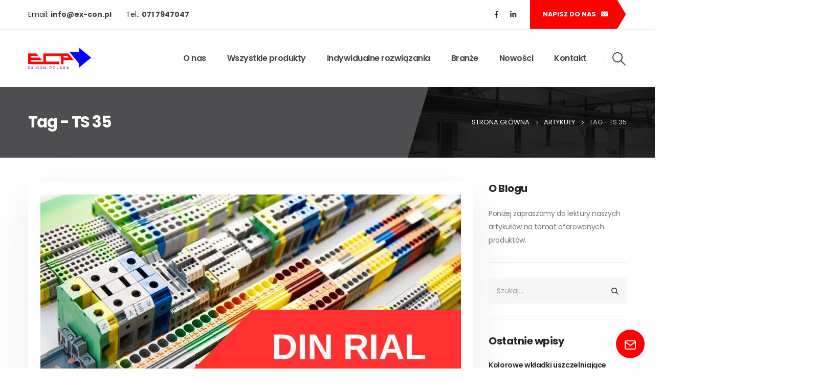

--- FILE ---
content_type: text/html; charset=UTF-8
request_url: https://www.ex-con.pl/tag/ts-35/
body_size: 28328
content:
	<!DOCTYPE html>
	<html  lang="pl-PL">
	<head>
		<meta http-equiv="X-UA-Compatible" content="IE=edge" />
		<meta http-equiv="Content-Type" content="text/html; charset=UTF-8" />
		<meta name="viewport" content="width=device-width, initial-scale=1, minimum-scale=1" />

		<link rel="profile" href="https://gmpg.org/xfn/11" />
		<link rel="pingback" href="https://www.ex-con.pl/xmlrpc.php" />
		<meta name='robots' content='index, follow, max-image-preview:large, max-snippet:-1, max-video-preview:-1' />

	<!-- This site is optimized with the Yoast SEO plugin v23.7 - https://yoast.com/wordpress/plugins/seo/ -->
	<title>Archiwa TS 35 - EX-CON Polska - Dławnice kablowe, obudowy do elektroniki, obudowy przemysłowe, ATEX</title>
	<link rel="canonical" href="https://www.ex-con.pl/tag/ts-35/" />
	<meta property="og:locale" content="pl_PL" />
	<meta property="og:type" content="article" />
	<meta property="og:title" content="Archiwa TS 35 - EX-CON Polska - Dławnice kablowe, obudowy do elektroniki, obudowy przemysłowe, ATEX" />
	<meta property="og:url" content="https://www.ex-con.pl/tag/ts-35/" />
	<meta property="og:site_name" content="EX-CON Polska - Dławnice kablowe, obudowy do elektroniki, obudowy przemysłowe, ATEX" />
	<meta name="twitter:card" content="summary_large_image" />
	<script type="application/ld+json" class="yoast-schema-graph">{"@context":"https://schema.org","@graph":[{"@type":"CollectionPage","@id":"https://www.ex-con.pl/tag/ts-35/","url":"https://www.ex-con.pl/tag/ts-35/","name":"Archiwa TS 35 - EX-CON Polska - Dławnice kablowe, obudowy do elektroniki, obudowy przemysłowe, ATEX","isPartOf":{"@id":"https://www.ex-con.pl/#website"},"primaryImageOfPage":{"@id":"https://www.ex-con.pl/tag/ts-35/#primaryimage"},"image":{"@id":"https://www.ex-con.pl/tag/ts-35/#primaryimage"},"thumbnailUrl":"https://www.ex-con.pl/wp-content/uploads/2024/07/DIN-RAIL-szyby-i-obudowy-1.jpg","breadcrumb":{"@id":"https://www.ex-con.pl/tag/ts-35/#breadcrumb"},"inLanguage":"pl-PL"},{"@type":"ImageObject","inLanguage":"pl-PL","@id":"https://www.ex-con.pl/tag/ts-35/#primaryimage","url":"https://www.ex-con.pl/wp-content/uploads/2024/07/DIN-RAIL-szyby-i-obudowy-1.jpg","contentUrl":"https://www.ex-con.pl/wp-content/uploads/2024/07/DIN-RAIL-szyby-i-obudowy-1.jpg","width":1000,"height":445},{"@type":"BreadcrumbList","@id":"https://www.ex-con.pl/tag/ts-35/#breadcrumb","itemListElement":[{"@type":"ListItem","position":1,"name":"Strona główna","item":"https://www.ex-con.pl/"},{"@type":"ListItem","position":2,"name":"TS 35"}]},{"@type":"WebSite","@id":"https://www.ex-con.pl/#website","url":"https://www.ex-con.pl/","name":"EX-CON Polska - Dławnice kablowe, obudowy do elektroniki, obudowy przemysłowe, ATEX","description":"Dławnice kablowe, obudowy do elektroniki, obudowy przemysłowe, ATEX","publisher":{"@id":"https://www.ex-con.pl/#organization"},"potentialAction":[{"@type":"SearchAction","target":{"@type":"EntryPoint","urlTemplate":"https://www.ex-con.pl/?s={search_term_string}"},"query-input":{"@type":"PropertyValueSpecification","valueRequired":true,"valueName":"search_term_string"}}],"inLanguage":"pl-PL"},{"@type":"Organization","@id":"https://www.ex-con.pl/#organization","name":"EX-CON Polska Sp. z o.o.","url":"https://www.ex-con.pl/","logo":{"@type":"ImageObject","inLanguage":"pl-PL","@id":"https://www.ex-con.pl/#/schema/logo/image/","url":"https://www.ex-con.pl/wp-content/uploads/2022/02/logo-Ex-CON-.png","contentUrl":"https://www.ex-con.pl/wp-content/uploads/2022/02/logo-Ex-CON-.png","width":500,"height":500,"caption":"EX-CON Polska Sp. z o.o."},"image":{"@id":"https://www.ex-con.pl/#/schema/logo/image/"},"sameAs":["https://www.linkedin.com/company/ex-con-polska/"]}]}</script>
	<!-- / Yoast SEO plugin. -->


<link rel='dns-prefetch' href='//fonts.googleapis.com' />
<link rel="alternate" type="application/rss+xml" title="EX-CON Polska - Dławnice kablowe, obudowy do elektroniki, obudowy przemysłowe, ATEX &raquo; Kanał z wpisami" href="https://www.ex-con.pl/feed/" />
<link rel="alternate" type="application/rss+xml" title="EX-CON Polska - Dławnice kablowe, obudowy do elektroniki, obudowy przemysłowe, ATEX &raquo; Kanał z komentarzami" href="https://www.ex-con.pl/comments/feed/" />
<link rel="alternate" type="application/rss+xml" title="EX-CON Polska - Dławnice kablowe, obudowy do elektroniki, obudowy przemysłowe, ATEX &raquo; Kanał z wpisami otagowanymi jako TS 35" href="https://www.ex-con.pl/tag/ts-35/feed/" />
		<link rel="shortcut icon" href="//www.ex-con.pl/wp-content/uploads/2024/06/logo-Ex-CON-.png" type="image/x-icon" />
				<link rel="apple-touch-icon" href="//www.ex-con.pl/wp-content/uploads/2024/06/logo-Ex-CON-.png" />
				<link rel="apple-touch-icon" sizes="120x120" href="//www.ex-con.pl/wp-content/uploads/2024/06/logo-Ex-CON-.png" />
				<link rel="apple-touch-icon" sizes="76x76" href="//www.ex-con.pl/wp-content/uploads/2024/06/logo-Ex-CON-.png" />
				<link rel="apple-touch-icon" sizes="152x152" href="//www.ex-con.pl/wp-content/uploads/2024/06/logo-Ex-CON-.png" />
		<link rel="preload" href="https://www.ex-con.pl/wp-content/themes/porto/fonts/porto-font/porto.woff2" as="font" type="font/woff2" crossorigin /><link rel="preload" href="https://www.ex-con.pl/wp-content/themes/porto/fonts/fontawesome_optimized/fa-solid-900.woff2" as="font" type="font/woff2" crossorigin /><link rel="preload" href="https://www.ex-con.pl/wp-content/themes/porto/fonts/fontawesome_optimized/fa-regular-400.woff2" as="font" type="font/woff2" crossorigin /><link rel="preload" href="https://www.ex-con.pl/wp-content/themes/porto/fonts/fontawesome_optimized/fa-brands-400.woff2" as="font" type="font/woff2" crossorigin /><link rel="preload" href="https://www.ex-con.pl/wp-content/themes/porto/fonts/Simple-Line-Icons/Simple-Line-Icons.ttf" as="font" type="font/ttf" crossorigin />		<!-- This site uses the Google Analytics by MonsterInsights plugin v9.10.0 - Using Analytics tracking - https://www.monsterinsights.com/ -->
							<script src="//www.googletagmanager.com/gtag/js?id=G-XD67KBM176"  data-cfasync="false" data-wpfc-render="false" async></script>
			<script data-cfasync="false" data-wpfc-render="false">
				var mi_version = '9.10.0';
				var mi_track_user = true;
				var mi_no_track_reason = '';
								var MonsterInsightsDefaultLocations = {"page_location":"https:\/\/www.ex-con.pl\/tag\/ts-35\/"};
								if ( typeof MonsterInsightsPrivacyGuardFilter === 'function' ) {
					var MonsterInsightsLocations = (typeof MonsterInsightsExcludeQuery === 'object') ? MonsterInsightsPrivacyGuardFilter( MonsterInsightsExcludeQuery ) : MonsterInsightsPrivacyGuardFilter( MonsterInsightsDefaultLocations );
				} else {
					var MonsterInsightsLocations = (typeof MonsterInsightsExcludeQuery === 'object') ? MonsterInsightsExcludeQuery : MonsterInsightsDefaultLocations;
				}

								var disableStrs = [
										'ga-disable-G-XD67KBM176',
									];

				/* Function to detect opted out users */
				function __gtagTrackerIsOptedOut() {
					for (var index = 0; index < disableStrs.length; index++) {
						if (document.cookie.indexOf(disableStrs[index] + '=true') > -1) {
							return true;
						}
					}

					return false;
				}

				/* Disable tracking if the opt-out cookie exists. */
				if (__gtagTrackerIsOptedOut()) {
					for (var index = 0; index < disableStrs.length; index++) {
						window[disableStrs[index]] = true;
					}
				}

				/* Opt-out function */
				function __gtagTrackerOptout() {
					for (var index = 0; index < disableStrs.length; index++) {
						document.cookie = disableStrs[index] + '=true; expires=Thu, 31 Dec 2099 23:59:59 UTC; path=/';
						window[disableStrs[index]] = true;
					}
				}

				if ('undefined' === typeof gaOptout) {
					function gaOptout() {
						__gtagTrackerOptout();
					}
				}
								window.dataLayer = window.dataLayer || [];

				window.MonsterInsightsDualTracker = {
					helpers: {},
					trackers: {},
				};
				if (mi_track_user) {
					function __gtagDataLayer() {
						dataLayer.push(arguments);
					}

					function __gtagTracker(type, name, parameters) {
						if (!parameters) {
							parameters = {};
						}

						if (parameters.send_to) {
							__gtagDataLayer.apply(null, arguments);
							return;
						}

						if (type === 'event') {
														parameters.send_to = monsterinsights_frontend.v4_id;
							var hookName = name;
							if (typeof parameters['event_category'] !== 'undefined') {
								hookName = parameters['event_category'] + ':' + name;
							}

							if (typeof MonsterInsightsDualTracker.trackers[hookName] !== 'undefined') {
								MonsterInsightsDualTracker.trackers[hookName](parameters);
							} else {
								__gtagDataLayer('event', name, parameters);
							}
							
						} else {
							__gtagDataLayer.apply(null, arguments);
						}
					}

					__gtagTracker('js', new Date());
					__gtagTracker('set', {
						'developer_id.dZGIzZG': true,
											});
					if ( MonsterInsightsLocations.page_location ) {
						__gtagTracker('set', MonsterInsightsLocations);
					}
										__gtagTracker('config', 'G-XD67KBM176', {"forceSSL":"true","link_attribution":"true"} );
										window.gtag = __gtagTracker;										(function () {
						/* https://developers.google.com/analytics/devguides/collection/analyticsjs/ */
						/* ga and __gaTracker compatibility shim. */
						var noopfn = function () {
							return null;
						};
						var newtracker = function () {
							return new Tracker();
						};
						var Tracker = function () {
							return null;
						};
						var p = Tracker.prototype;
						p.get = noopfn;
						p.set = noopfn;
						p.send = function () {
							var args = Array.prototype.slice.call(arguments);
							args.unshift('send');
							__gaTracker.apply(null, args);
						};
						var __gaTracker = function () {
							var len = arguments.length;
							if (len === 0) {
								return;
							}
							var f = arguments[len - 1];
							if (typeof f !== 'object' || f === null || typeof f.hitCallback !== 'function') {
								if ('send' === arguments[0]) {
									var hitConverted, hitObject = false, action;
									if ('event' === arguments[1]) {
										if ('undefined' !== typeof arguments[3]) {
											hitObject = {
												'eventAction': arguments[3],
												'eventCategory': arguments[2],
												'eventLabel': arguments[4],
												'value': arguments[5] ? arguments[5] : 1,
											}
										}
									}
									if ('pageview' === arguments[1]) {
										if ('undefined' !== typeof arguments[2]) {
											hitObject = {
												'eventAction': 'page_view',
												'page_path': arguments[2],
											}
										}
									}
									if (typeof arguments[2] === 'object') {
										hitObject = arguments[2];
									}
									if (typeof arguments[5] === 'object') {
										Object.assign(hitObject, arguments[5]);
									}
									if ('undefined' !== typeof arguments[1].hitType) {
										hitObject = arguments[1];
										if ('pageview' === hitObject.hitType) {
											hitObject.eventAction = 'page_view';
										}
									}
									if (hitObject) {
										action = 'timing' === arguments[1].hitType ? 'timing_complete' : hitObject.eventAction;
										hitConverted = mapArgs(hitObject);
										__gtagTracker('event', action, hitConverted);
									}
								}
								return;
							}

							function mapArgs(args) {
								var arg, hit = {};
								var gaMap = {
									'eventCategory': 'event_category',
									'eventAction': 'event_action',
									'eventLabel': 'event_label',
									'eventValue': 'event_value',
									'nonInteraction': 'non_interaction',
									'timingCategory': 'event_category',
									'timingVar': 'name',
									'timingValue': 'value',
									'timingLabel': 'event_label',
									'page': 'page_path',
									'location': 'page_location',
									'title': 'page_title',
									'referrer' : 'page_referrer',
								};
								for (arg in args) {
																		if (!(!args.hasOwnProperty(arg) || !gaMap.hasOwnProperty(arg))) {
										hit[gaMap[arg]] = args[arg];
									} else {
										hit[arg] = args[arg];
									}
								}
								return hit;
							}

							try {
								f.hitCallback();
							} catch (ex) {
							}
						};
						__gaTracker.create = newtracker;
						__gaTracker.getByName = newtracker;
						__gaTracker.getAll = function () {
							return [];
						};
						__gaTracker.remove = noopfn;
						__gaTracker.loaded = true;
						window['__gaTracker'] = __gaTracker;
					})();
									} else {
										console.log("");
					(function () {
						function __gtagTracker() {
							return null;
						}

						window['__gtagTracker'] = __gtagTracker;
						window['gtag'] = __gtagTracker;
					})();
									}
			</script>
							<!-- / Google Analytics by MonsterInsights -->
		<link rel='stylesheet' id='porto-sp-attr-table-css' href='https://www.ex-con.pl/wp-content/plugins/porto-functionality/shortcodes//assets/cp-attribute-table/attribute-table.css?ver=3.1.7' media='all' />
<link rel='stylesheet' id='porto-google-fonts-css' href='//fonts.googleapis.com/css?family=Poppins%3A400%2C500%2C600%2C700%2C800%7COpen+Sans%3A400%2C700&#038;display=swap&#038;ver=6.5.5' media='all' />
<style id='classic-theme-styles-inline-css'>
/*! This file is auto-generated */
.wp-block-button__link{color:#fff;background-color:#32373c;border-radius:9999px;box-shadow:none;text-decoration:none;padding:calc(.667em + 2px) calc(1.333em + 2px);font-size:1.125em}.wp-block-file__button{background:#32373c;color:#fff;text-decoration:none}
</style>
<style id='global-styles-inline-css'>
body{--wp--preset--color--black: #000000;--wp--preset--color--cyan-bluish-gray: #abb8c3;--wp--preset--color--white: #ffffff;--wp--preset--color--pale-pink: #f78da7;--wp--preset--color--vivid-red: #cf2e2e;--wp--preset--color--luminous-vivid-orange: #ff6900;--wp--preset--color--luminous-vivid-amber: #fcb900;--wp--preset--color--light-green-cyan: #7bdcb5;--wp--preset--color--vivid-green-cyan: #00d084;--wp--preset--color--pale-cyan-blue: #8ed1fc;--wp--preset--color--vivid-cyan-blue: #0693e3;--wp--preset--color--vivid-purple: #9b51e0;--wp--preset--color--primary: var(--porto-primary-color);--wp--preset--color--secondary: var(--porto-secondary-color);--wp--preset--color--tertiary: var(--porto-tertiary-color);--wp--preset--color--quaternary: var(--porto-quaternary-color);--wp--preset--color--dark: var(--porto-dark-color);--wp--preset--color--light: var(--porto-light-color);--wp--preset--color--primary-hover: var(--porto-primary-light-5);--wp--preset--gradient--vivid-cyan-blue-to-vivid-purple: linear-gradient(135deg,rgba(6,147,227,1) 0%,rgb(155,81,224) 100%);--wp--preset--gradient--light-green-cyan-to-vivid-green-cyan: linear-gradient(135deg,rgb(122,220,180) 0%,rgb(0,208,130) 100%);--wp--preset--gradient--luminous-vivid-amber-to-luminous-vivid-orange: linear-gradient(135deg,rgba(252,185,0,1) 0%,rgba(255,105,0,1) 100%);--wp--preset--gradient--luminous-vivid-orange-to-vivid-red: linear-gradient(135deg,rgba(255,105,0,1) 0%,rgb(207,46,46) 100%);--wp--preset--gradient--very-light-gray-to-cyan-bluish-gray: linear-gradient(135deg,rgb(238,238,238) 0%,rgb(169,184,195) 100%);--wp--preset--gradient--cool-to-warm-spectrum: linear-gradient(135deg,rgb(74,234,220) 0%,rgb(151,120,209) 20%,rgb(207,42,186) 40%,rgb(238,44,130) 60%,rgb(251,105,98) 80%,rgb(254,248,76) 100%);--wp--preset--gradient--blush-light-purple: linear-gradient(135deg,rgb(255,206,236) 0%,rgb(152,150,240) 100%);--wp--preset--gradient--blush-bordeaux: linear-gradient(135deg,rgb(254,205,165) 0%,rgb(254,45,45) 50%,rgb(107,0,62) 100%);--wp--preset--gradient--luminous-dusk: linear-gradient(135deg,rgb(255,203,112) 0%,rgb(199,81,192) 50%,rgb(65,88,208) 100%);--wp--preset--gradient--pale-ocean: linear-gradient(135deg,rgb(255,245,203) 0%,rgb(182,227,212) 50%,rgb(51,167,181) 100%);--wp--preset--gradient--electric-grass: linear-gradient(135deg,rgb(202,248,128) 0%,rgb(113,206,126) 100%);--wp--preset--gradient--midnight: linear-gradient(135deg,rgb(2,3,129) 0%,rgb(40,116,252) 100%);--wp--preset--font-size--small: 13px;--wp--preset--font-size--medium: 20px;--wp--preset--font-size--large: 36px;--wp--preset--font-size--x-large: 42px;--wp--preset--font-family--inter: "Inter", sans-serif;--wp--preset--font-family--cardo: Cardo;--wp--preset--spacing--20: 0.44rem;--wp--preset--spacing--30: 0.67rem;--wp--preset--spacing--40: 1rem;--wp--preset--spacing--50: 1.5rem;--wp--preset--spacing--60: 2.25rem;--wp--preset--spacing--70: 3.38rem;--wp--preset--spacing--80: 5.06rem;--wp--preset--shadow--natural: 6px 6px 9px rgba(0, 0, 0, 0.2);--wp--preset--shadow--deep: 12px 12px 50px rgba(0, 0, 0, 0.4);--wp--preset--shadow--sharp: 6px 6px 0px rgba(0, 0, 0, 0.2);--wp--preset--shadow--outlined: 6px 6px 0px -3px rgba(255, 255, 255, 1), 6px 6px rgba(0, 0, 0, 1);--wp--preset--shadow--crisp: 6px 6px 0px rgba(0, 0, 0, 1);}:where(.is-layout-flex){gap: 0.5em;}:where(.is-layout-grid){gap: 0.5em;}body .is-layout-flex{display: flex;}body .is-layout-flex{flex-wrap: wrap;align-items: center;}body .is-layout-flex > *{margin: 0;}body .is-layout-grid{display: grid;}body .is-layout-grid > *{margin: 0;}:where(.wp-block-columns.is-layout-flex){gap: 2em;}:where(.wp-block-columns.is-layout-grid){gap: 2em;}:where(.wp-block-post-template.is-layout-flex){gap: 1.25em;}:where(.wp-block-post-template.is-layout-grid){gap: 1.25em;}.has-black-color{color: var(--wp--preset--color--black) !important;}.has-cyan-bluish-gray-color{color: var(--wp--preset--color--cyan-bluish-gray) !important;}.has-white-color{color: var(--wp--preset--color--white) !important;}.has-pale-pink-color{color: var(--wp--preset--color--pale-pink) !important;}.has-vivid-red-color{color: var(--wp--preset--color--vivid-red) !important;}.has-luminous-vivid-orange-color{color: var(--wp--preset--color--luminous-vivid-orange) !important;}.has-luminous-vivid-amber-color{color: var(--wp--preset--color--luminous-vivid-amber) !important;}.has-light-green-cyan-color{color: var(--wp--preset--color--light-green-cyan) !important;}.has-vivid-green-cyan-color{color: var(--wp--preset--color--vivid-green-cyan) !important;}.has-pale-cyan-blue-color{color: var(--wp--preset--color--pale-cyan-blue) !important;}.has-vivid-cyan-blue-color{color: var(--wp--preset--color--vivid-cyan-blue) !important;}.has-vivid-purple-color{color: var(--wp--preset--color--vivid-purple) !important;}.has-black-background-color{background-color: var(--wp--preset--color--black) !important;}.has-cyan-bluish-gray-background-color{background-color: var(--wp--preset--color--cyan-bluish-gray) !important;}.has-white-background-color{background-color: var(--wp--preset--color--white) !important;}.has-pale-pink-background-color{background-color: var(--wp--preset--color--pale-pink) !important;}.has-vivid-red-background-color{background-color: var(--wp--preset--color--vivid-red) !important;}.has-luminous-vivid-orange-background-color{background-color: var(--wp--preset--color--luminous-vivid-orange) !important;}.has-luminous-vivid-amber-background-color{background-color: var(--wp--preset--color--luminous-vivid-amber) !important;}.has-light-green-cyan-background-color{background-color: var(--wp--preset--color--light-green-cyan) !important;}.has-vivid-green-cyan-background-color{background-color: var(--wp--preset--color--vivid-green-cyan) !important;}.has-pale-cyan-blue-background-color{background-color: var(--wp--preset--color--pale-cyan-blue) !important;}.has-vivid-cyan-blue-background-color{background-color: var(--wp--preset--color--vivid-cyan-blue) !important;}.has-vivid-purple-background-color{background-color: var(--wp--preset--color--vivid-purple) !important;}.has-black-border-color{border-color: var(--wp--preset--color--black) !important;}.has-cyan-bluish-gray-border-color{border-color: var(--wp--preset--color--cyan-bluish-gray) !important;}.has-white-border-color{border-color: var(--wp--preset--color--white) !important;}.has-pale-pink-border-color{border-color: var(--wp--preset--color--pale-pink) !important;}.has-vivid-red-border-color{border-color: var(--wp--preset--color--vivid-red) !important;}.has-luminous-vivid-orange-border-color{border-color: var(--wp--preset--color--luminous-vivid-orange) !important;}.has-luminous-vivid-amber-border-color{border-color: var(--wp--preset--color--luminous-vivid-amber) !important;}.has-light-green-cyan-border-color{border-color: var(--wp--preset--color--light-green-cyan) !important;}.has-vivid-green-cyan-border-color{border-color: var(--wp--preset--color--vivid-green-cyan) !important;}.has-pale-cyan-blue-border-color{border-color: var(--wp--preset--color--pale-cyan-blue) !important;}.has-vivid-cyan-blue-border-color{border-color: var(--wp--preset--color--vivid-cyan-blue) !important;}.has-vivid-purple-border-color{border-color: var(--wp--preset--color--vivid-purple) !important;}.has-vivid-cyan-blue-to-vivid-purple-gradient-background{background: var(--wp--preset--gradient--vivid-cyan-blue-to-vivid-purple) !important;}.has-light-green-cyan-to-vivid-green-cyan-gradient-background{background: var(--wp--preset--gradient--light-green-cyan-to-vivid-green-cyan) !important;}.has-luminous-vivid-amber-to-luminous-vivid-orange-gradient-background{background: var(--wp--preset--gradient--luminous-vivid-amber-to-luminous-vivid-orange) !important;}.has-luminous-vivid-orange-to-vivid-red-gradient-background{background: var(--wp--preset--gradient--luminous-vivid-orange-to-vivid-red) !important;}.has-very-light-gray-to-cyan-bluish-gray-gradient-background{background: var(--wp--preset--gradient--very-light-gray-to-cyan-bluish-gray) !important;}.has-cool-to-warm-spectrum-gradient-background{background: var(--wp--preset--gradient--cool-to-warm-spectrum) !important;}.has-blush-light-purple-gradient-background{background: var(--wp--preset--gradient--blush-light-purple) !important;}.has-blush-bordeaux-gradient-background{background: var(--wp--preset--gradient--blush-bordeaux) !important;}.has-luminous-dusk-gradient-background{background: var(--wp--preset--gradient--luminous-dusk) !important;}.has-pale-ocean-gradient-background{background: var(--wp--preset--gradient--pale-ocean) !important;}.has-electric-grass-gradient-background{background: var(--wp--preset--gradient--electric-grass) !important;}.has-midnight-gradient-background{background: var(--wp--preset--gradient--midnight) !important;}.has-small-font-size{font-size: var(--wp--preset--font-size--small) !important;}.has-medium-font-size{font-size: var(--wp--preset--font-size--medium) !important;}.has-large-font-size{font-size: var(--wp--preset--font-size--large) !important;}.has-x-large-font-size{font-size: var(--wp--preset--font-size--x-large) !important;}
.wp-block-navigation a:where(:not(.wp-element-button)){color: inherit;}
:where(.wp-block-post-template.is-layout-flex){gap: 1.25em;}:where(.wp-block-post-template.is-layout-grid){gap: 1.25em;}
:where(.wp-block-columns.is-layout-flex){gap: 2em;}:where(.wp-block-columns.is-layout-grid){gap: 2em;}
.wp-block-pullquote{font-size: 1.5em;line-height: 1.6;}
</style>
<link rel='stylesheet' id='contact-form-7-css' href='https://www.ex-con.pl/wp-content/plugins/contact-form-7/includes/css/styles.css?ver=5.9.8' media='all' />
<link rel='stylesheet' id='essential-grid-plugin-settings-css' href='https://www.ex-con.pl/wp-content/plugins/essential-grid/public/assets/css/settings.css?ver=3.0.11' media='all' />
<link rel='stylesheet' id='tp-fontello-css' href='https://www.ex-con.pl/wp-content/plugins/essential-grid/public/assets/font/fontello/css/fontello.css?ver=3.0.11' media='all' />
<style id='woocommerce-inline-inline-css'>
.woocommerce form .form-row .required { visibility: visible; }
</style>
<link rel='stylesheet' id='porto-fs-progress-bar-css' href='https://www.ex-con.pl/wp-content/themes/porto/inc/lib/woocommerce-shipping-progress-bar/shipping-progress-bar.css?ver=7.1.7' media='all' />
<link rel='stylesheet' id='porto-css-vars-css' href='https://www.ex-con.pl/wp-content/uploads/porto_styles/theme_css_vars.css?ver=7.1.7' media='all' />
<link rel='stylesheet' id='js_composer_front-css' href='https://www.ex-con.pl/wp-content/uploads/porto_styles/js_composer.css?ver=7.1.7' media='all' />
<link rel='stylesheet' id='bootstrap-css' href='https://www.ex-con.pl/wp-content/uploads/porto_styles/bootstrap.css?ver=7.1.7' media='all' />
<link rel='stylesheet' id='porto-plugins-css' href='https://www.ex-con.pl/wp-content/themes/porto/css/plugins_optimized.css?ver=7.1.7' media='all' />
<link rel='stylesheet' id='porto-theme-css' href='https://www.ex-con.pl/wp-content/themes/porto/css/theme.css?ver=7.1.7' media='all' />
<link rel='stylesheet' id='porto-theme-portfolio-css' href='https://www.ex-con.pl/wp-content/themes/porto/css/theme_portfolio.css?ver=7.1.7' media='all' />
<link rel='stylesheet' id='porto-shortcodes-css' href='https://www.ex-con.pl/wp-content/uploads/porto_styles/shortcodes.css?ver=7.1.7' media='all' />
<link rel='stylesheet' id='porto-theme-shop-css' href='https://www.ex-con.pl/wp-content/themes/porto/css/theme_shop.css?ver=7.1.7' media='all' />
<link rel='stylesheet' id='porto-shop-toolbar-css' href='https://www.ex-con.pl/wp-content/themes/porto/css/theme/shop/other/toolbar.css?ver=7.1.7' media='all' />
<link rel='stylesheet' id='porto-theme-wpb-css' href='https://www.ex-con.pl/wp-content/themes/porto/css/theme_wpb.css?ver=7.1.7' media='all' />
<link rel='stylesheet' id='porto-dynamic-style-css' href='https://www.ex-con.pl/wp-content/uploads/porto_styles/dynamic_style.css?ver=7.1.7' media='all' />
<link rel='stylesheet' id='porto-type-builder-css' href='https://www.ex-con.pl/wp-content/plugins/porto-functionality/builders/assets/type-builder.css?ver=3.1.7' media='all' />
<link rel='stylesheet' id='porto-account-login-style-css' href='https://www.ex-con.pl/wp-content/themes/porto/css/theme/shop/login-style/account-login.css?ver=7.1.7' media='all' />
<link rel='stylesheet' id='porto-theme-woopage-css' href='https://www.ex-con.pl/wp-content/themes/porto/css/theme/shop/other/woopage.css?ver=7.1.7' media='all' />
<link rel='stylesheet' id='porto-post-style-css' href='https://www.ex-con.pl/wp-content/themes/porto/css/theme/blog/type/modern.css?ver=7.1.7' media='all' />
<link rel='stylesheet' id='porto-style-css' href='https://www.ex-con.pl/wp-content/themes/porto/style.css?ver=7.1.7' media='all' />
<style id='porto-style-inline-css'>
.side-header-narrow-bar-logo{max-width:123px}@media (min-width:992px){}.page-top .product-nav{position:static;height:auto;margin-top:0}.page-top .product-nav .product-prev,.page-top .product-nav .product-next{float:none;position:absolute;height:30px;top:50%;bottom:50%;margin-top:-15px}.page-top .product-nav .product-prev{right:10px}.page-top .product-nav .product-next{left:10px}.page-top .product-nav .product-next .product-popup{right:auto;left:0}.page-top .product-nav .product-next .product-popup:before{right:auto;left:6px}.page-top .sort-source{position:static;text-align:center;margin-top:5px;border-width:0}.page-top{padding-top:20px;padding-bottom:20px}.page-top .page-title{padding-bottom:0}@media (max-width:991px){.page-top .page-sub-title{margin-bottom:5px;margin-top:0}.page-top .breadcrumbs-wrap{margin-bottom:5px}}@media (min-width:992px){.page-top .page-title{min-height:0;line-height:1.25}.page-top .page-sub-title{line-height:1.6}.page-top .product-nav{display:inline-block;height:30px;vertical-align:middle;margin-left:10px}.page-top .product-nav .product-prev,.page-top .product-nav .product-next{position:relative}.page-top .product-nav .product-prev{float:left;left:0}.page-top .product-nav .product-prev .product-popup{right:auto;left:-26px}.page-top .product-nav .product-prev:before{right:auto;left:32px}.page-top .product-nav .product-next{float:left;left:0}.page-top .product-nav .product-next .product-popup{right:auto;left:0}.page-top .product-nav .product-next .product-popup:before{right:auto}}@media (min-width:992px){.page-top .product-nav{height:auto}.page-top .breadcrumb{-webkit-justify-content:flex-end;-ms-flex-pack:end;justify-content:flex-end}}.btn-triangle{padding-right:20px;overflow:hidden;position:relative;z-index:1}.btn-triangle .btn{position:relative;padding-right:1rem;box-shadow:none !important}.btn-triangle .btn:after{content:'';position:absolute;width:60px;height:60px;top:50%;right:-24px;background:inherit;z-index:-1;transform:scaleX(0.6) translateY(-50%) rotate(45deg)}.btn-triangle .btn:focus,.btn-borders-triangle .btn{box-shadow:none}.btn-triangle .btn-lg{font-weight:700;padding:1.1875rem 2.5rem 1.1875rem 3.125rem}.btn-borders-triangle{padding-right:1.5rem;overflow:hidden}.btn-borders-triangle .btn{font-size:.85rem;color:#222529;line-height:1.125rem;padding:1.1875rem 2.5rem 1.1875rem 3.125rem;border-width:2px 0 2px 2px !important;position:relative;text-transform:uppercase;border-radius:0;z-index:1;transition:border-color .2s,color .2s;max-width:100%}.btn-borders-triangle .btn:before{content:'';position:absolute;width:4rem;height:4rem;border-width:2px 2px 0 0;top:50%;right:-1.3125rem;border-style:solid;border-color:inherit;transform:scaleX(0.75) translateY(-50%) rotate(45deg);z-index:-1}.btn-borders-triangle .btn:hover,.btn-borders-triangle .btn:focus{border-color:#ff0000;background:none;color:#ff0000}.heading-right-icon .porto-sicon-heading-right .porto-icon{margin-left:10px}.btn-borders-triangle .btn-light:hover:before,.btn-borders-triangle .btn-light:focus:before{background-color:inherit}.page-top .page-title{font-size:2.2em;font-weight:700}.page-top .breadcrumbs-wrap{font-size:.8125rem}.left-sidebar,.right-sidebar,.main-content{padding-top:3rem}.wpcf7 form .wpcf7-response-output{margin:0}input.form-control,textarea.form-control{line-height:1.85;padding:10px 20px}.wpcf7-form .form-control{background:#f7f7f7;min-height:3.375rem;border:none}.mejs-controls{opacity:0}body .mejs-overlay-button{width:84px;height:84px;border-radius:42px;color:#fff;border:10px solid;text-align:center;font-size:1.2em;line-height:64px;background:none;outline:none;transition:transform .25s}body .mejs-overlay-button:before{content:"\f04b";font-family:'Font Awesome 5 Free'}.mejs-overlay:hover .mejs-overlay-button{transform:scale(1.1)}.porto-sicon-description a:not(:hover){color:inherit}.overlay-primary{position:relative}.overlay-primary:before{content:'';display:block;background-color:#ff0000;opacity:.8;position:absolute;left:0;top:0;right:0;bottom:0}.z-index-0{z-index:0}.z-index-2{z-index:2}.custom-font-size-3{font-size:1.15em !important}.home-intro-section{background-position:center 70px !important;overflow:hidden}.tri-bottom,.tri-top{height:120px;position:absolute;left:0;width:100%;bottom:0;z-index:1}.tri-bottom svg,.tri-top svg{position:absolute;left:50%;min-width:100%;height:100%;transform:translateX(-50%)}.tri-top{bottom:auto;top:0;transform:rotateY(180deg) rotateX(180deg)}.tri-top.shape-reverse{transform:rotateX(180deg)}.tri-bottom.shape-reverse{transform:rotateY(180deg)}.pc-container-absolute-centered-x{position:absolute;left:50%;transform:translateX(-50%)}.box-shadow-4 img{box-shadow:0 0 21px -5px rgba(0,0,0,0.2)}.box-shadow-3 img{box-shadow:0 30px 60px -30px rgba(0,0,0,0.45)}.pc-hero-sub-images-style-1{position:absolute;top:65%;left:100%;width:100%;z-index:-1;overflow:visible}.pc-hero-sub-images-style-1:before{content:'';position:absolute;top:0;left:0;width:339px;height:100%;background:#c90c07;opacity:0.7;z-index:1}.pc-hero-sub-images-style-1:after{content:'';position:absolute;top:0;right:100%;width:40vw;height:100%;background:#c90c07}.pc-hero-sub-images-style-1 img{width:640px;max-width:none}.pc-hero-sub-images-style-1 .pc-hero-sub-images-shadow{z-index:1;box-shadow:0 0 80px 68px #c90c07}.custom-read-more i{transition:transform .3s;display:inline-block}.custom-read-more:hover i{transform:translateX(6px)}.pc-section-shape-background .custom-shape-divider:before{content:'';position:absolute;top:-150px;left:0;width:100%;height:150%;background:#f7f7f7;transform:skewY(-4deg);z-index:0}.owl-carousel.nav-style-1 .owl-nav [class*="owl-"]{padding:0;color:#222529;width:auto;font-size:24px}.owl-carousel.nav-style-1 .owl-nav .owl-prev:before{font-family:'porto';content:"\e8cc";display:block;transform:scaleX(-1)}.owl-carousel.nav-style-1 .owl-nav .owl-next:before{font-family:'porto';content:"\e8cc"}.pc-thumb-info-style-1 .thumb-info-wrapper{position:relative}.pc-thumb-info-style-1 .thumb-info-wrapper .vc_single_image-wrapper{display:block}.pc-thumb-info-style-1 .thumb-info-wrapper img{width:100%;filter:grayscale(1);transform:scale(1) !important}.pc-thumb-info-style-1 .thumb-info-wrapper:after{content:'';position:absolute;top:0;right:0;bottom:0;left:0;background:#4d4e50;opacity:.7;transition:opacity .3s;z-index:1}@keyframes toRightFromLeftNoScale{49%{transform:translate(100%) scale(1)}50%{opacity:0;transform:translate(-100%) scale(1)}51%{opacity:1}}.pc-thumb-info-style-1 .custom-thumb-info-icon{background:#4d4e50;transition:background .3s}.col-sm-6:nth-child(2n) .pc-thumb-info-style-1 .custom-thumb-info-icon{background:#222529}.pc-thumb-info-style-1:hover .custom-thumb-info-icon{background-color:#ff0000 !important}.pc-thumb-info-style-1:hover .custom-thumb-info-icon img{animation:toRightFromLeftNoScale .3s forwards}.pc-thumb-info-style-1:hover .thumb-info-wrapper:after{opacity:0}.pc-thumb-info-style-1:hover .thumb-info-wrapper img,.pc-thumb-info-style-1.active .thumb-info-wrapper img{filter:grayscale(0)}.pc-thumb-info-style-1:hover h4{color:#ff0000}.pc-section-shape-background{position:relative;overflow:hidden}.pc-section-shape-background:before,.pc-section-shape-background:after{content:'';display:block;position:absolute;top:0;left:47.5%;width:50vw;height:100%;background:#FFF;transform:skewX(21deg);z-index:0}.pc-section-shape-background:after{left:49.5%;transform:skewX(-21deg)}.pc-section-shape-background.shape-reverse:before{left:auto;right:49.5%;transform:skewX(21deg) rotate(180deg)}.pc-section-shape-background.shape-reverse:after{left:auto;right:50.5%;transform:skewX(-21deg) rotate(180deg)}.pc-section-shape-background .custom-shape-divider{position:relative}.pc-section-shape-background .custom-shape-divider:before{content:'';position:absolute;top:-150px;left:0;width:100%;height:150%;background:#f7f7f7;transform:skewY(-4deg);z-index:0}.porto-process.process-horizontal .process-step-circle{width:110px;height:110px;border-color:#d4d4d4;font-size:2.2em;color:#ff0000}.porto-process.process-horizontal .process-step-content h4{font-size:1.35em}.porto-process.process-horizontal .process-step:hover .process-step-circle{background-color:#ff0000;color:#fff}.testimonial.testimonial-style-3 blockquote:before{content:'\f10d';font-family:"Font Awesome 5 Free";font-weight:900;font-size:1.2rem;color:#ff0000}.testimonial.testimonial-style-3 blockquote{padding:12px 40px}.testimonial.testimonial-style-3 .testimonial-author{margin-left:40px;align-items:center}.testimonial.testimonial-style-3 .testimonial-author img{max-width:none;width:85px;height:85px;background-color:#fff;object-fit:contain;padding:.5rem}.testimonial.testimonial-style-3 .testimonial-author p{margin-bottom:0}.testimonial.testimonial-style-3 blockquote p{font-family:Open Sans,Poppins,sans-serif;line-height:1.8}.blog-posts .post-modern,.post-grid .grid-box,.single-post article.post{box-shadow:0 30px 90px rgba(0,0,0,.08);padding:1.5rem;border-bottom:none;background:#fff}.blog-posts .post .entry-title{margin-top:1rem}.blog-posts .post .entry-title a:hover{color:#ff0000;text-decoration:none}article.post h2 a,article.post h4 a{color:inherit}article.post h2 a:hover,article.post h4 a:hover{text-decoration:underline}article.post .post-meta i,.single-portfolio .portfolio-image.single,.single-portfolio .portfolio-desc{display:none}article.post .post-meta{display:inline-block;font-size:.8em;text-transform:uppercase;line-height:1;margin-bottom:.5rem}article.post .post-meta + .post-meta > span{border-left:1px solid #ccc;padding-left:12px;margin-left:4px}article.post-grid .post-image.single,article.post-grid .post-image .owl-carousel{margin-bottom:.25rem}article.post .btn-readmore{display:inline-block;background:none !important;border:none;padding:0;color:#ff0000 !important;font-size:.8rem !important;font-weight:600;position:relative;text-indent:-9999px}article.post .btn-readmore:before{content:'Read More';float:left;text-indent:0}article.post .btn-readmore:after{content:"\e8cc";font-family:Porto;float:left;text-indent:0;margin-left:6px;transition:transform .25s}article.post .btn-readmore:hover:after{transform:translateX(4px)}@media (max-width:991px){.pc-section-shape-background:before,.pc-section-shape-background:after{width:100vw}}.section-industries .porto-ultimate-content-box{transition:background .3s}.section-industries .porto-ultimate-content-box p{transition:color .3s}.section-industries .porto-ultimate-content-box:hover{background:#ff0000 !important}.section-industries .porto-ultimate-content-box:hover p{color:#fff !important}.portfolio-item.outimage{text-align:inherit;padding:1.5rem 1.5rem .5rem;box-shadow:0 30px 80px rgba(0,0,0,.1)}.portfolio-item.outimage .portfolio-brief-content{padding-left:0 !important;padding-right:0 !important}.portfolio-item.outimage .portfolio-title{font-size:1.5em;font-weight:600}.portfolio-item.outimage .read-more{display:table;font-size:.9em;font-weight:600;text-transform:uppercase;margin-top:.5rem;text-decoration:none}.portfolio-item.outimage .read-more .fas{transition:transform .25s}.portfolio-item.outimage .read-more .fas:before{content:'\e8cc';font-family:Porto;font-weight:400;margin-left:.25rem}.portfolio-item.outimage .read-more:hover .fas{transform:translateX(4px)}.single-portfolio .portfolio-image.single{display:none}.single-portfolio .portfolio > .row > .col-md-6{max-width:100%;flex:0 0 100%}.portfolio-large > .row.m-t-lg{margin-top:0 !important}.single-portfolio .portfolio-info{margin-bottom:0}.owl-carousel.custom-stage-outer-box-shadow .owl-stage-outer{box-shadow:0 30px 60px -30px rgba(0,0,0,0.45)}.custom-table-style-1{color:#222529}.custom-table-style-1 thead tr{background:#4d4e50}.custom-table-style-1 thead th{border-top:0;border-bottom:0;color:#FFF;font-weight:700;font-size:17.6px;font-size:1.1rem}@media (min-width:480px){.custom-table-style-1 th,.custom-table-style-1 td{padding:15px 20px}}.custom-table-style-1 td:first-child{font-weight:600}.table td,.table th{border-top-color:#dee2e6}
</style>
<link rel='stylesheet' id='styles-child-css' href='https://www.ex-con.pl/wp-content/themes/porto-child/style.css?ver=6.5.5' media='all' />
<script src="https://www.ex-con.pl/wp-content/plugins/google-analytics-for-wordpress/assets/js/frontend-gtag.min.js?ver=9.10.0" id="monsterinsights-frontend-script-js" async data-wp-strategy="async"></script>
<script data-cfasync="false" data-wpfc-render="false" id='monsterinsights-frontend-script-js-extra'>var monsterinsights_frontend = {"js_events_tracking":"true","download_extensions":"doc,pdf,ppt,zip,xls,docx,pptx,xlsx","inbound_paths":"[{\"path\":\"\\\/go\\\/\",\"label\":\"affiliate\"},{\"path\":\"\\\/recommend\\\/\",\"label\":\"affiliate\"}]","home_url":"https:\/\/www.ex-con.pl","hash_tracking":"false","v4_id":"G-XD67KBM176"};</script>
<script src="https://www.ex-con.pl/wp-includes/js/jquery/jquery.min.js?ver=3.7.1" id="jquery-core-js"></script>
<script src="https://www.ex-con.pl/wp-includes/js/jquery/jquery-migrate.min.js?ver=3.4.1" id="jquery-migrate-js"></script>
<script src="https://www.ex-con.pl/wp-content/plugins/woocommerce/assets/js/jquery-blockui/jquery.blockUI.min.js?ver=2.7.0-wc.9.4.3" id="jquery-blockui-js" data-wp-strategy="defer"></script>
<script id="wc-add-to-cart-js-extra">
var wc_add_to_cart_params = {"ajax_url":"\/wp-admin\/admin-ajax.php","wc_ajax_url":"\/?wc-ajax=%%endpoint%%","i18n_view_cart":"Zobacz koszyk","cart_url":"https:\/\/www.ex-con.pl\/industry-logo\/","is_cart":"","cart_redirect_after_add":"no"};
</script>
<script src="https://www.ex-con.pl/wp-content/plugins/woocommerce/assets/js/frontend/add-to-cart.min.js?ver=9.4.3" id="wc-add-to-cart-js" data-wp-strategy="defer"></script>
<script src="https://www.ex-con.pl/wp-content/plugins/woocommerce/assets/js/js-cookie/js.cookie.min.js?ver=2.1.4-wc.9.4.3" id="js-cookie-js" defer data-wp-strategy="defer"></script>
<script id="woocommerce-js-extra">
var woocommerce_params = {"ajax_url":"\/wp-admin\/admin-ajax.php","wc_ajax_url":"\/?wc-ajax=%%endpoint%%"};
</script>
<script src="https://www.ex-con.pl/wp-content/plugins/woocommerce/assets/js/frontend/woocommerce.min.js?ver=9.4.3" id="woocommerce-js" defer data-wp-strategy="defer"></script>
<script src="https://www.ex-con.pl/wp-content/plugins/js_composer/assets/js/vendors/woocommerce-add-to-cart.js?ver=7.7.2" id="vc_woocommerce-add-to-cart-js-js"></script>
<script id="wc-cart-fragments-js-extra">
var wc_cart_fragments_params = {"ajax_url":"\/wp-admin\/admin-ajax.php","wc_ajax_url":"\/?wc-ajax=%%endpoint%%","cart_hash_key":"wc_cart_hash_3a1f05836d087a8c3d5db22df56db65d","fragment_name":"wc_fragments_3a1f05836d087a8c3d5db22df56db65d","request_timeout":"15000"};
</script>
<script src="https://www.ex-con.pl/wp-content/plugins/woocommerce/assets/js/frontend/cart-fragments.min.js?ver=9.4.3" id="wc-cart-fragments-js" defer data-wp-strategy="defer"></script>
<script></script><link rel="https://api.w.org/" href="https://www.ex-con.pl/wp-json/" /><link rel="alternate" type="application/json" href="https://www.ex-con.pl/wp-json/wp/v2/tags/359" /><link rel="EditURI" type="application/rsd+xml" title="RSD" href="https://www.ex-con.pl/xmlrpc.php?rsd" />
<meta name="generator" content="WordPress 6.5.5" />
<meta name="generator" content="WooCommerce 9.4.3" />
<!-- start Simple Custom CSS and JS -->
<script>
 

jQuery(document).ready(function($){ 
   $('.project-block.personalizacja').click(function(){
    location.href = 'https://www.ex-con.pl/przygotowanie-produktu-wedlug-indywidualnych-potrzeb/modyfikacja-obudowy-do-elektroniki/';
  });

   $('.project-block.projektowanie').click(function(){
    location.href = '/zaprojektuj-z-nami-swoj-biznes-rozwiazania-szyte-na-miare/projektowanie-tras-kablowych/';
  });
  
  $('.project-block.ochrona').click(function(){
    location.href = '/zaprojektuj-z-nami-swoj-biznes-rozwiazania-szyte-na-miare/ochrona-dla-kazdego-kabla/';
  });
  
    $('.project-block.bufory').click(function(){
    location.href = '/zaprojektuj-z-nami-swoj-biznes-rozwiazania-szyte-na-miare/bufory-magazynowe/';
  });
  
   $('.project-block.kompletacja').click(function(){
    location.href = '/zaprojektuj-z-nami-swoj-biznes-rozwiazania-szyte-na-miare/kompletacja-dostaw/';
  });
  
    $('.project-block.rozwiazania').click(function(){
    location.href = '/zaprojektuj-z-nami-swoj-biznes-rozwiazania-szyte-na-miare/nasze-rozwiazania/';
  });
  
  });</script>
<!-- end Simple Custom CSS and JS -->
<script>document.createElement( "picture" );if(!window.HTMLPictureElement && document.addEventListener) {window.addEventListener("DOMContentLoaded", function() {var s = document.createElement("script");s.src = "https://www.ex-con.pl/wp-content/plugins/webp-express/js/picturefill.min.js";document.body.appendChild(s);});}</script><link rel="stylesheet" href="https://cdn.jsdelivr.net/gh/orestbida/cookieconsent@v3.0.0/dist/cookieconsent.css">
 
 <style>
 
 .cc--dark-turquoise {
     color-scheme: light;
 
     --cc-bg: #161a1c;
     --cc-primary-color: rgb(239, 244, 246);
     --cc-secondary-color: #b1bdc3;
 
     --cc-btn-primary-bg: #2ebba6;
     --cc-btn-primary-color: white;
     --cc-btn-primary-hover-bg: #2EB5B9;
     --cc-btn-primary-hover-color: white;
 
     --cc-btn-secondary-bg: #242c31;
     --cc-btn-secondary-color: var(--cc-primary-color);
     --cc-btn-secondary-hover-bg: #d4dae0;
     --cc-btn-secondary-hover-color: #000;
 
     --cc-cookie-category-block-bg: #1e2428;
     --cc-cookie-category-block-border: #1e2428;
     --cc-cookie-category-block-hover-bg: #242c31;
     --cc-cookie-category-block-hover-border: #242c31;
     --cc-cookie-category-expanded-block-hover-bg: #242c31;
     --cc-cookie-category-expanded-block-bg: #1e2428;
     --cc-toggle-readonly-bg: #343e45;
     --cc-overlay-bg: rgba(4, 6, 8, .85)!important;
 --cc-toggle-on-bg:#2ebba6;
   --cc-toggle-off-bg:#343e45;
   --cc-toggle-on-knob-bg:#2ebba6;
     --cc-toggle-on-knob-bg: white;
    --cc-toggle-off-knob-bg: #242c31;
   --cc-toggle-off-knob-bg:white;
     --cc-toggle-readonly-knob-bg: #2ebba6;
 
     --cc-separator-border-color: #222a30;
 
     --cc-footer-border-color: #212529;
     --cc-footer-bg: #0f1112;
 }
 
 
 
 #cc-main h2{
       font-size: 1.05em !important;
 }
 
 .cc--dark-turquoise .cm__btn--secondary{
   border:0px solid !important;
 }
 
 body button[data-role="necessary"]{
  display:none !important;
 }

  
 
 .cc--dark-turquoise .cm__link-group a{
   color:white !important;
   opacity:.4 !important;
   font-weight:400 !important;
 }
 



 button[data-role="all"]{
   background-color:#0000FF !important;
   border-radius:0 !important;
      border-color:#0000FF !important;
text-transform:uppercase !important;
   font-weight:700 !important;
 }
 
 .cm__btn--secondary,.pm__btn--secondary{

   border-radius:0 !important;
      
text-transform:uppercase !important;
 }
 
 .cc--cookie-wd{
   --cc-toggle-on-bg:#0000FF;
     
   
       --cc-toggle-on-knob-bg: white;
      --cc-toggle-off-knob-bg: #242c31;
     --cc-toggle-off-knob-bg:white;
       --cc-toggle-readonly-knob-bg: #0000FF;
 
 } 



 .pm--box{
   border-radius:0 !important;
 }
 
 .pm__section-title{
   border-radius:0 !important;
 }
 
 
 </style>		<script type="text/javascript">
		WebFontConfig = {
			google: { families: [ 'Poppins:400,500,600,700,800','Open+Sans:400,700&display=swap' ] }
		};
		(function(d) {
			var wf = d.createElement('script'), s = d.scripts[d.scripts.length - 1];
			wf.src = 'https://www.ex-con.pl/wp-content/themes/porto/js/libs/webfont.js';
			wf.async = true;
			s.parentNode.insertBefore(wf, s);
		})(document);</script>
			<noscript><style>.woocommerce-product-gallery{ opacity: 1 !important; }</style></noscript>
	<meta name="generator" content="Powered by WPBakery Page Builder - drag and drop page builder for WordPress."/>
<meta name="generator" content="Powered by Slider Revolution 6.7.13 - responsive, Mobile-Friendly Slider Plugin for WordPress with comfortable drag and drop interface." />
<style id='wp-fonts-local'>
@font-face{font-family:Inter;font-style:normal;font-weight:300 900;font-display:fallback;src:url('https://www.ex-con.pl/wp-content/plugins/woocommerce/assets/fonts/Inter-VariableFont_slnt,wght.woff2') format('woff2');font-stretch:normal;}
@font-face{font-family:Cardo;font-style:normal;font-weight:400;font-display:fallback;src:url('https://www.ex-con.pl/wp-content/plugins/woocommerce/assets/fonts/cardo_normal_400.woff2') format('woff2');}
</style>
<link rel="icon" href="https://www.ex-con.pl/wp-content/uploads/2024/04/cropped-logo-ecp-32x32.jpg" sizes="32x32" />
<link rel="icon" href="https://www.ex-con.pl/wp-content/uploads/2024/04/cropped-logo-ecp-192x192.jpg" sizes="192x192" />
<link rel="apple-touch-icon" href="https://www.ex-con.pl/wp-content/uploads/2024/04/cropped-logo-ecp-180x180.jpg" />
<meta name="msapplication-TileImage" content="https://www.ex-con.pl/wp-content/uploads/2024/04/cropped-logo-ecp-270x270.jpg" />
<script>function setREVStartSize(e){
			//window.requestAnimationFrame(function() {
				window.RSIW = window.RSIW===undefined ? window.innerWidth : window.RSIW;
				window.RSIH = window.RSIH===undefined ? window.innerHeight : window.RSIH;
				try {
					var pw = document.getElementById(e.c).parentNode.offsetWidth,
						newh;
					pw = pw===0 || isNaN(pw) || (e.l=="fullwidth" || e.layout=="fullwidth") ? window.RSIW : pw;
					e.tabw = e.tabw===undefined ? 0 : parseInt(e.tabw);
					e.thumbw = e.thumbw===undefined ? 0 : parseInt(e.thumbw);
					e.tabh = e.tabh===undefined ? 0 : parseInt(e.tabh);
					e.thumbh = e.thumbh===undefined ? 0 : parseInt(e.thumbh);
					e.tabhide = e.tabhide===undefined ? 0 : parseInt(e.tabhide);
					e.thumbhide = e.thumbhide===undefined ? 0 : parseInt(e.thumbhide);
					e.mh = e.mh===undefined || e.mh=="" || e.mh==="auto" ? 0 : parseInt(e.mh,0);
					if(e.layout==="fullscreen" || e.l==="fullscreen")
						newh = Math.max(e.mh,window.RSIH);
					else{
						e.gw = Array.isArray(e.gw) ? e.gw : [e.gw];
						for (var i in e.rl) if (e.gw[i]===undefined || e.gw[i]===0) e.gw[i] = e.gw[i-1];
						e.gh = e.el===undefined || e.el==="" || (Array.isArray(e.el) && e.el.length==0)? e.gh : e.el;
						e.gh = Array.isArray(e.gh) ? e.gh : [e.gh];
						for (var i in e.rl) if (e.gh[i]===undefined || e.gh[i]===0) e.gh[i] = e.gh[i-1];
											
						var nl = new Array(e.rl.length),
							ix = 0,
							sl;
						e.tabw = e.tabhide>=pw ? 0 : e.tabw;
						e.thumbw = e.thumbhide>=pw ? 0 : e.thumbw;
						e.tabh = e.tabhide>=pw ? 0 : e.tabh;
						e.thumbh = e.thumbhide>=pw ? 0 : e.thumbh;
						for (var i in e.rl) nl[i] = e.rl[i]<window.RSIW ? 0 : e.rl[i];
						sl = nl[0];
						for (var i in nl) if (sl>nl[i] && nl[i]>0) { sl = nl[i]; ix=i;}
						var m = pw>(e.gw[ix]+e.tabw+e.thumbw) ? 1 : (pw-(e.tabw+e.thumbw)) / (e.gw[ix]);
						newh =  (e.gh[ix] * m) + (e.tabh + e.thumbh);
					}
					var el = document.getElementById(e.c);
					if (el!==null && el) el.style.height = newh+"px";
					el = document.getElementById(e.c+"_wrapper");
					if (el!==null && el) {
						el.style.height = newh+"px";
						el.style.display = "block";
					}
				} catch(e){
					console.log("Failure at Presize of Slider:" + e)
				}
			//});
		  };</script>
		<style id="wp-custom-css">
			.grecaptcha-badge {
	display: none !important;
}

.has-cookie-bar #catapult-cookie-bar {
	width: 510px;
}

.ctcc-left-side {
	font-size:12px;
	line-height: 15px;
}

.term-produkty a.porto-product-filters-toggle{
	margin-bottom: 20px;
}

ul.products li.product-category .thumb-info-type {
	color: #444;
}

ul.products li.product-category .thumb-info h3 {
	color: #444;
}

ul.products li.product-category:hover .thumb-info-wrapper:after {
	background: rgb(27 27 23 / 0%);
}

ul.products li.product-category .thumb-info-wrapper:after {
	background: rgb(27 27 23 / 0%);
}

.term-description {
	text-align:left;
}

.shop-loop-after .woocommerce-viewing {
	display: block;
    width: 100%;
    text-align: left;
}

.project-content-padding {
	padding: 0px 280px;
}

.project-block:hover .ic-nasze-rozwiazania {
	 filter: invert(100%) sepia(6%) saturate(7478%) hue-rotate(192deg) brightness(109%) contrast(102%);
}

.ic-nasze-rozwiazania {
  background-image: url("/wp-content/uploads/2021/03/electrician.svg");
	font-size:0px;
	margin: auto;
}

.project-block:hover .ic-kompletacja-dostaw {
	 filter: invert(100%) sepia(6%) saturate(7478%) hue-rotate(192deg) brightness(109%) contrast(102%);
}

.ic-kompletacja-dostaw {
  background-image: url("/wp-content/uploads/2021/03/lightbulb.svg");
	font-size:0px;
	margin: auto;
}

.project-block:hover .ic-bufory-magazynowe {
	 filter: invert(100%) sepia(6%) saturate(7478%) hue-rotate(192deg) brightness(109%) contrast(102%);
}

.ic-bufory-magazynowe {
  background-image: url("/wp-content/uploads/2021/03/electric-meter.svg");
	font-size:0px;
	margin: auto;
}

.project-block:hover .ic-ochrona-kabla {
	 filter: invert(100%) sepia(6%) saturate(7478%) hue-rotate(192deg) brightness(109%) contrast(102%);
}

.ic-ochrona-kabla {
  background-image: url("http://excon.dkonto.pl/wp-content/uploads/2021/03/wire.svg");
	font-size:0px;
	margin: auto;
}

.project-block:hover .ic-projektowanie-tras {
	 filter: invert(100%) sepia(6%) saturate(7478%) hue-rotate(192deg) brightness(109%) contrast(102%);
}

.ic-projektowanie-tras {
  background-image: url("http://excon.dkonto.pl/wp-content/uploads/2021/03/broken.svg");
	font-size:0px;
	margin: auto;
}


.project-block:hover .ic-personalizacja {
	 filter: invert(100%) sepia(6%) saturate(7478%) hue-rotate(192deg) brightness(109%) contrast(102%);
}

.ic-personalizacja {
  background-image: url("http://excon.dkonto.pl/wp-content/uploads/2021/03/fuse-box.svg");
	font-size:0px;
	margin: auto;
}

.porto-ultimate-content-box h4 {
    text-transform: uppercase;
    letter-spacing: 1px;
    font-weight: 700!important;
    font-size: 14px!important;
}

.project-block:hover .project-title {
	color: #fff;
}

.project-block:hover {
	background-color:#ff0000;
	cursor:pointer;
}

.project-block {
	background-color: #f7f7f7;
padding: 125px 20px;
	transition: 0.3s;
}

.project-title {
	text-align:center;
	    text-transform: uppercase;
    letter-spacing: 1px;
    font-weight: 700;
    color: #444;
	margin-top:20px;
}

.ic {
		display: block;
  width: 72px;
  height: 72px;
  background-size: cover;
}



.spec-tech-file.noline {
	border-top: 0px;
padding-top: 10px;
}

h2.product_title.entry-title {
	line-height: 1.2;
    color: #222529;
	    font-size: 38px;
	font-weight: 700;
	margin-bottom: 0px;
}

.spec-tech-file a:hover {
	color:#ff0000;
	text-decoration: none;
}

.spec-tech-file a{
	color: #1c1c1c;
	transition:0.3s;
}

.spec-tech-file {padding-top: 20px;
	border-top: 1px solid #1a191e;
margin-bottom: 0px;}

.branze-container-text {
	text-align:center;
}

.branze-title a:hover {
	color:#ff0000;
	text-decoration:none;
}

.branze-title a {
	color:#1c1c1c;
	transition:0.3s;
}

.branze-icon {
	display: inline-block; vertical-align: top;
}

.branze-title {
	text-align: center;
	text-transform: uppercase;
    letter-spacing: 1px;
    font-size: 16px;
    font-weight: 500;
    color: #1c1c1c;
	margin-bottom:20px!important;
	display: inline-block;
	margin-left:10px;
}

.eapps-form-floating-button-position-right.eapps-form-floating-button-visible {
	height: 56px;
    width: 56px;
	box-sizing: border-box;
	overflow: hidden;
	transform: translatey(0px);
	animation: float 4s ease-in-out infinite;
}

@keyframes float {
	0% {
		box-shadow: 0 5px 15px 0px rgba(0,0,0,0.6);
		transform: translatey(0px);
	}
	50% {
		box-shadow: 0 25px 15px 0px rgba(0,0,0,0.2);
		transform: translatey(-20px);
	}
	100% {
		box-shadow: 0 5px 15px 0px rgba(0,0,0,0.6);
		transform: translatey(0px);
	}
}


.head-custom-social {
	margin-bottom: 0px;
}

.eapps-form-element-checkbox-options-item-checkmark {
	    border-color: #000!important;
    height: 12px!important;
    width: 12px!important;
    min-width: 12px!important;
	border-radius:0px!important;
}

.eapps-form-fieldset {
	padding-top: 45px!Important;
}

.eapps-form-header-text {
	font-size: 14px!important;
}

.eapps-form-floating-button::before {
	background: transparent!important;
	opacity: 0!important;
}

.eapps-form-floating-button:hover {
		box-shadow: 0px 0px 0px rgb(0 0 0 / 0%)!important;
}

.eapps-form-floating-button {
	box-shadow: 0px 0px 0px rgb(0 0 0 / 0%)!important;
}

html #topcontrol {
	left: 10px;
	display: none;
}

#eapps-form-1 .eapps-form-button {
	border-radius: 0px!important;
	font-size: 0.8rem!important;
    font-weight: 700!important;
    padding: 18px 24px!important;
    text-transform: uppercase!important;
}

body.single-post article.post .post-meta {
	display: none;
}

.single-post .main-content{
	padding-bottom: 100px;
}

.post-carousel .post-item .post-date ~ * {
	margin-left: 0px;
}

.post-carousel .post-item .post-date {
	display: none;
}

.single-post .share-links a{
	background: #222529;
}

.single-post .share-links a:hover{
	color: #fff;
}

.single-post .share-links a{
	background: #222529;
}

article.post .btn-readmore:before {
	    content: 'Więcej';
}

.blog-posts .post-modern .post-meta {
	display: none;
}

.share-links .share-pinterest {
		background-color: transparent;
}


.share-links .share-email {
	background-color: transparent;
}

.share-links .share-googleplus {
	background-color: transparent;
}

.share-links .share-linkedin {
	background-color: transparent;
}

.single-product .product-summary-wrap .share-links a:not(:hover) {background-color:#222529;;border:0px;color:#fff;}

button#catapultCookie {
	    border-radius: 0px;
    background-color: #fff;
}

.cookie-bar-block #catapult-cookie-bar h3 {
	    font-weight: 200;
    color: #ffff;
}

#trigger_cf:focus {
	background-color:#222529;
}

.wpcf7-submit:focus {
		  border: none!important;
    outline:none!important;
}

button:focus {
	  border: none!important;
    outline:none!important;
}

[type="submit"]:hover {
		background-color:#ff0000;
}

.button:focus {
	background-color:#ff0000;
}

.product-summary-wrap .single_add_to_cart_button {
	margin-top: 15px;
	    height: auto!important;
	font-size: 0.8rem;
    font-weight: 700;
    padding: 18px 24px!important;
    text-transform: uppercase;
	    line-height: 1.42857;
}

#product_inq {
	margin-top: 30px;
}

.product-layout-extended .product-summary-wrap .yith-wcwl-add-to-wishlist {
	display: none;
}

.woocommerce-tabs .tab-content {
	padding: 25px 0 15px;
}

.page-not-found {
	margin: 100px 0;
}

.page-top {
	background-image: url('/wp-content/uploads/2021/03/header-top-bg.jpg');
}

.eape-embed-file-headerWrapper {
	    line-height: 32px;
}

.eape-embed-file-name {
	text-transform: uppercase;
    font-weight: 700;
    font-size: 22px!important;
}

.eape-embed-file-linkWrapper > a:hover {
	   text-decoration: none;
}

.eape-embed-file-linkWrapper > a {
	    color: #fff!important;
    background-color: #222529;
    padding: 7px 15px 7px 15px;
	text-transform: uppercase;
    letter-spacing: 1px;
}

.woocommerce-tabs .resp-tabs-list li.resp-tab-active {
	border-color:transparent!important;
	    font-size: 38px;
    text-transform: inherit;
}

#tab-title-more_seller_product {
	display: none;
}

#eapps-form-1 {
	padding: 0px!important;
	
}

.elfsight-widget {
	padding: 50px 0px;
	background-color: #f1f1f1;
}

.eape-widget-container {
	margin:auto;
}

#tab-title-seller {
	display: none;
}

.single-product .breadcrumbs-wrap.col-lg-6 > ul > li:nth-child(1) {
	display: none;
}

.single-product .product-summary-wrap .description.woocommerce-product-details__short-description p {
	    border-bottom: 1px solid #e7e7e7;
    padding-bottom: 15px;
}

.short-desc-heading.icon {
	    width: 22px;
    margin-right: 10px;
	vertical-align: sub;
}

.short-desc-heading {
	font-weight: 700;
	text-transform: uppercase;
	letter-spacing: 0.5px;
}

.yith-wcwl-add-to-wishlist>div {
	display: none;
}

.product-layout-extended .product-summary-wrap .product-share {
	margin-right: 0px;
}

.product-image-slider .active .inner:before {
	content: '';
    position: absolute;
    left: 0;
    top: 0;
    width: 100%;
    height: 100%;
    z-index: 1;
    background: rgba(0,0,0,0.02);
}

.product-image-slider .active.center .inner:before {
	content: '';
    position: absolute;
    left: 0;
    top: 0;
    width: 100%;
    height: 100%;
    z-index: 1;
    background: rgba(0,0,0,0.07);
}

.product-thumbs-vertical-slider .img-thumbnail.selected img {
	    border-color: #d0d0d0;
}

.woocommerce-pagination {
	margin-left: auto;
}

.shop-loop-before .woocommerce-ordering {
	display: none;
}

.widget_product_categories ul ul.children li a:before{
	content: '—';
	margin-right: 5px;
}

.widget_product_categories ul ul.children {
	padding-left: 0px;
}

.sidebar .product-categories li>a {
	font-size: 11px;
    font-weight: 400;
    text-transform: uppercase;
	    line-height: 20px;
}

.megamenu-separator {
	    margin-bottom: 10px!important;
margin-top: 5px!important;
    margin-left: 8px!important;
    margin-right: 8px!important;
	    width: 100%!important;
    border-bottom: 1px solid #77777785;
}

.megamenu-main-subtitle a {
		    color: #777;
    font-weight: 500!important;
    padding: 7px 8px;
}

.megamenu-main-title a{
	    color: #444;
    font-weight: 700!important;
    padding: 7px 8px;
}

.header-main .header-contact a:hover, #header .top-links > li.menu-item:hover > a, #header .top-links > li.menu-item > a.active, #header .top-links > li.menu-item > a.focus, #header .top-links > li.menu-item.has-sub:hover > a, #header .searchform-popup .search-toggle:hover, .header-wrapper .custom-html a:not(.btn):hover, #header .my-account, #header .my-wishlist {
	color: #ff0000;
}

.pc-thumb-info-style-1:hover .custom-thumb-info-icon {
	background-color: #ff0000!important;
}

.pc-thumb-info-style-1:hover h4 {
	color: #ff0000;
}

#header .main-menu > li.menu-item.active > a {
	color: #ff0000;
}

.tparrows:before {
	    text-shadow: 0 0 0px #fff;
}

#rev_slider_2_1_wrapper .custom.tparrows:before {
	line-height: 30px;
}

#rev_slider_2_1_wrapper .custom.tparrows {
	width: 30px;
    height: 30px;
}

.featured-boxes.wpb_content_element.pflitsch .featured-box-primary .box-content {
	border-top-color: #049ee4;
}

.featured-boxes.wpb_content_element.binder .featured-box-primary .box-content {
	border-top-color: #43aa25;
}

.porto-sicon-box.align-self-start.custom-read-more.mb-0.arrowleft .porto-sicon-heading-right {
	width: auto;
}

.porto-sicon-box.align-self-start.custom-read-more.mb-0.arrowleft .porto-sicon-header{
	width: auto;
}

.delivery-logos {
	max-height: 75px;
    max-width: 150px;
    margin-left: 40px;
			vertical-align: middle;
}

table.articles tr.titles td{
	padding: 20px 10px;
}

table.articles td{
	border-bottom: 1px solid rgba(0,0,0,0.08);
}

input.wpcf7-not-valid {
	border-top: 1px solid red!important;
}

.form-group .wpcf7-checkbox .wpcf7-list-item {
	width: 100%;
	line-height: 10px;
}

.form-group.mb-3.catalog {
	background-color: #f7f7f7;
	padding:15px;
}

.share-links a:hover {
	color: #000;
	opacity: 1;
}

.share-links .share-instagram {
		background:transparent;
}

.share-links .share-twitter {
	background:transparent;
}

.share-links .share-facebook {
	background:transparent;
}

.wpcf7-acceptance label {
	line-height: 20px;
}

div.wpcf7 .wpcf7-submit {
	font-size: 0.8rem;
    font-weight: 700;
    padding: 18px 24px!important;
	text-transform: uppercase;
}

.form-group.mb-3.half.last {
padding-right: 0%;
	padding-left: 1%;
}

.form-group.mb-3.half {
	width: 49.6%;
	display: inline-block;
	padding-right:1%;
}

/* Stylowanie tabeli */
table {
  width: 100%;
  border-collapse: collapse;
  margin: 20px 0;
  font-size: 15px;
  text-align: left;
}

/* Stylowanie pierwszego wiersza (nagłówka) */
table tr:first-child {
  background-color: #0000FF;
  color: white;
  
}

/* Stylowanie co drugiego wiersza */
table tr:nth-child(even) {
  background-color: #f2f2f2;
}

/* Opcjonalne stylowanie dla komórek */
table th, table td {
  padding: 12px 15px;
  border: 1px solid #ddd;
}

.vc_custom_1608259714104 .wpb_custom_6687b26f39488ddbb85ddb3c1ce8e111{
  color:red !important;
}
		</style>
		<noscript><style> .wpb_animate_when_almost_visible { opacity: 1; }</style></noscript>	</head>
	<body class="archive tag tag-ts-35 tag-359 wp-embed-responsive theme-porto woocommerce-no-js cc--cookie-wd login-popup full blog-1 wpb-js-composer js-comp-ver-7.7.2 vc_responsive">
	
	<div class="page-wrapper"><!-- page wrapper -->
		<div class="porto-html-block porto-block-html-top">
            <div 
                class="elfsight-widget-contact-form elfsight-widget" 
                data-elfsight-contact-form-options="%7B%22ei%22%3A%22%22%2C%22fields%22%3A%5B%7B%22type%22%3A%22text%22%2C%22placeholder%22%3A%22Imi%5Cu0119%22%2C%22description%22%3A%22%22%2C%22label%22%3A%22%22%2C%22required%22%3Atrue%2C%22columnWidth%22%3A50%2C%22id%22%3A%22%5B%5D%22%7D%2C%7B%22type%22%3A%22email%22%2C%22label%22%3A%22%22%2C%22description%22%3A%22%22%2C%22placeholder%22%3A%22Email%22%2C%22required%22%3Atrue%2C%22columnWidth%22%3A50%2C%22id%22%3A%22%5B%5D%22%7D%2C%7B%22type%22%3A%22text%22%2C%22placeholder%22%3A%22Firma%22%2C%22description%22%3A%22%22%2C%22label%22%3A%22%22%2C%22required%22%3Atrue%2C%22columnWidth%22%3A100%2C%22id%22%3A%22%5B%5D%22%7D%2C%7B%22type%22%3A%22textarea%22%2C%22label%22%3A%22%22%2C%22description%22%3A%22%22%2C%22placeholder%22%3A%22Wiadomo%5Cu015b%5Cu0107%22%2C%22required%22%3Atrue%2C%22columnWidth%22%3A100%2C%22id%22%3A%22%5B%5D%22%7D%2C%7B%22type%22%3A%22checkbox%22%2C%22label%22%3A%22%22%2C%22name%22%3A%22%22%2C%22placeholder%22%3A%22%22%2C%22options%22%3A%22Wyra%5Cu017cam%20zgod%5Cu0119%20na%20otrzymywanie%20informacji%20handlowych%20od%20EX-CON%20Polska%20sp.%20z%20o.o.%20zgodnie%20z%20ustaw%5Cu0105%20z%20dnia%2018%20lipca%202002%20r.%20oraz%20nowym%20Prawem%20Komunikacji%20Elektronicznej.%22%2C%22scaleNumbersMin%22%3A1%2C%22scaleNumbersMax%22%3A10%2C%22leftCaption%22%3A%22Not%20likely%22%2C%22rightCaption%22%3A%22Very%20likely%22%2C%22fileLinkCaption%22%3A%22Choose%20file%22%2C%22fileDragCaption%22%3A%22or%20drag%20%26%20drop%20here%22%2C%22text%22%3A%22Text%22%2C%22title%22%3A%22Heading%22%2C%22caption%22%3A%22%22%2C%22value%22%3A%22%22%2C%22labelText%22%3A%22Label%22%2C%22dateTime%22%3A%22date%22%2C%22dateFormat%22%3A%22d.m.Y%22%2C%22timeFormat%22%3A%22H%3Ai%22%2C%22starsCount%22%3A5%2C%22required%22%3Atrue%2C%22description%22%3A%22%22%2C%22columnWidth%22%3A100%2C%22elementColumnWidth%22%3A100%2C%22fileAllowedAll%22%3Atrue%2C%22fileAllowed%22%3A%5B%22.jpg%22%2C%22.jpeg%22%2C%22.png%22%2C%22.gif%22%2C%22.txt%22%2C%22.pdf%22%2C%22.doc%22%2C%22.docx%22%2C%22.pages%22%2C%22.numbers%22%2C%22.xls%22%2C%22.xlsx%22%2C%22.odt%22%2C%22.ppt%22%2C%22.pptx%22%2C%22.pps%22%2C%22.ppsx%22%2C%22.html%22%5D%2C%22fileMax%22%3A25%2C%22fields%22%3A%22%22%2C%22id%22%3A%22%5B%5D%22%7D%5D%2C%22headerActive%22%3Atrue%2C%22headerTitle%22%3A%22Pozosta%5Cu0144%20w%20kontakcie%22%2C%22headerText%22%3A%22Zostaw%20wiadomo%5Cu015b%5Cu0107%2C%20odpowiemy%20najszybciej%20jak%20to%20mo%5Cu017cliwe.%22%2C%22headerPictureUrl%22%3A%22message%22%2C%22footerText%22%3A%22%22%2C%22actionAfterSubmit%22%3A%22message%22%2C%22successMessage%22%3A%22Twoja%20wiadomo%5Cu015b%5Cu0107%20zosta%5Cu0142a%20pomy%5Cu015blnie%20wys%5Cu0142ana%21%3Cdiv%3EWkr%5Cu00f3tce%20odpowiemy.%3C%5C%2Fdiv%3E%22%2C%22successContinueText%22%3A%22OK%22%2C%22redirectUrl%22%3A%22https%3A%5C%2F%5C%2Fexample.com%22%2C%22submitText%22%3A%22Wy%5Cu015blij%22%2C%22stepsMessagesDivider%22%3Anull%2C%22stepsMessagesTitle%22%3Anull%2C%22stepsText%22%3A%22step%20%251%20of%20%252%22%2C%22stepBackText%22%3A%22Back%22%2C%22stepNextText%22%3A%22Next%22%2C%22errorMessageAllRequired%22%3A%22Prosimy%20o%20wype%5Cu0142nienie%20wszystkich%20wymaganych%20p%5Cu00f3l%22%2C%22errorMessageAllIncorrect%22%3A%22Prosimy%20o%20poprawne%20wype%5Cu0142nienie%20wszystkich%20p%5Cu00f3l%22%2C%22errorMessageSetMailTo%22%3A%22Ustaw%20adres%20e-mail%2C%20na%20kt%5Cu00f3ry%20maj%5Cu0105%20by%5Cu0107%20wysy%5Cu0142ane%20wiadomo%5Cu015bci%22%2C%22errorMessageRequiredCaptcha%22%3A%22Prosz%5Cu0119%20wprowadzi%5Cu0107%20kod%20captcha%22%2C%22errorMessageFileSizeLimit%22%3A%22Przekroczono%20limit%20rozmiaru%20pliku%22%2C%22errorMessageFileNotAllowed%22%3A%22Niedozwolone%20rozszerzenie%20pliku%22%2C%22errorMessageUnknown%22%3A%22Nieznany%20b%5Cu0142%5Cu0105d%22%2C%22errorMessageRequired%22%3A%22Pole%20wymagane%22%2C%22errorMessageInvalid%22%3A%22B%5Cu0142%5Cu0105d%22%2C%22errorMessageInvalidEmail%22%3A%22Niepoprawny%20email%22%2C%22errorMessageInvalidPhone%22%3A%22Nieprawid%5Cu0142owy%20numer%20telefonu%22%2C%22errorMessageInvalidUrl%22%3A%22Nieprawid%5Cu0142owy%20URL%22%2C%22calendarWeekdaysShorthand%22%3A%22Pon%5CnWt%5Cn%5Cu015ar%5CnCzw%5CnPt%5CnSob%5CnNd%22%2C%22calendarMonthsLonghand%22%3A%22Stycze%5Cu0144%5CnLuty%5CnMarzec%5CnKwiecie%5Cu0144%5CnMaj%5CnCzerwiec%5CnLipiec%5CnSierpie%5Cu0144%5CnWrzesie%5Cu0144%5CnPa%5Cu017adziernik%5CnListopad%5CnGrudzie%5Cu0144%22%2C%22showProgress%22%3Atrue%2C%22recaptchaType%22%3A%22invisible%22%2C%22integrationsGoogleToken%22%3A%22%22%2C%22integrationsGoogleSheetId%22%3A%22%22%2C%22layout%22%3A%22floating%22%2C%22floatingIcon%22%3A%22message%22%2C%22floatingText%22%3A%22%22%2C%22floatingPosition%22%3A%22right%22%2C%22width%22%3A%22580%22%2C%22style%22%3A%22flat%22%2C%22mainColor%22%3A%22rgb%28255%2C%200%2C%200%29%22%2C%22apiUrl%22%3A%22https%3A%5C%2F%5C%2Fwww.ex-con.pl%5C%2Fwp-json%5C%2Felfsight-contact-form%5C%2Fapi%22%2C%22recaptchaKeyCheckbox%22%3A%226LfXGHgUAAAAAHNIE_EH7kEI1l4xvf_ynIlg5bfo%22%2C%22recaptchaKeyInvisible%22%3A%226Ld1CXgUAAAAAFTHmixC1Eo-NP7_3ddB1YOj9AfX%22%2C%22widgetId%22%3A%221%22%7D" 
                data-elfsight-contact-form-version="2.3.1"
                data-elfsight-widget-id="elfsight-contact-form-1">
            </div>
            </div>
											<!-- header wrapper -->
				<div class="header-wrapper">
										
<header id="header" class="header-builder header-builder-p">
<div class="porto-block" data-id="8"><style>.vc_custom_1608862743714{border-bottom-width: 2px !important;border-bottom-color: rgba(0,0,0,0.06) !important;border-bottom-style: solid !important;}#header .searchform-popup .fa-search:before { content: '\e918'; font-family: 'Porto'; font-weight: 400 }
#header .header-main .container { min-height: auto }
@media (max-width: 575px) {
  #header .share-links { margin-right: 0 }
}</style><div class="vc_row wpb_row top-row py-1 py-sm-0 vc_custom_1608862743714 vc_row-has-fill porto-inner-container"><div class="porto-wrap-container container"><div class="row"><div class="vc_column_container col-md-12"><div class="wpb_wrapper vc_column-inner">
	<div class="wpb_text_column wpb_content_element mb-0 mr-auto custom-html text-color-dark wpb_custom_7c91d232724f73626cc933bd95b25ff0" >
		<div class="wpb_wrapper">
			<ul class="list list-unstyled list-inline mb-0">
<li class="list-inline-item mr-4 mb-0">Email: <a class="text-decoration-none" href="mailto:info@ex-con.pl"><strong>info@ex-con.pl</strong></a></li>
<li class="list-inline-item d-none d-sm-inline-block mb-0">Tel.: <a class="text-decoration-none" href="tel:071 7947047"><strong>071 7947047</strong></a></li>
</ul>

		</div>
	</div>
<div class="porto-u-icons head-custom-social"><a class="porto-icon fab fa-facebook-f "  style="color:#333333;font-size:14px;margin-right:5px;" href="https://www.facebook.com/EXCONPL/"></a><a class="porto-icon fab fa-linkedin-in "  style="color:#333333;font-size:14px;margin-right:5px;" href="https://pl.linkedin.com/company/ex-con-polska"></a></div><div class="vc_btn3-container  mb-0 btn-triangle d-none d-sm-block vc_btn3-inline vc_do_btn" >
	<a class="vc_btn3 vc_btn3-shape-default wpb_custom_6687b26f39488ddbb85ddb3c1ce8e111 vc_btn3-icon-right btn btn-modern btn-md btn-primary" style="font-size:0.8rem; font-weight:700; padding-top:1.125rem; padding-bottom:1.125rem;" href="https://www.ex-con.pl/ex-con-polska-wpt-wroclaw/" title="Contact">Napisz do nas <i class="vc_btn3-icon fas fa-envelope"></i></a>	</div>
</div></div></div></div></div><div class="vc_row wpb_row top-row header-main header-right porto-inner-container"><div class="porto-wrap-container container"><div class="row"><div class="pr-lg-0 py-3 vc_column_container col-md-12"><div class="wpb_wrapper vc_column-inner">
	<div class="logo mr-auto">
	<a href="https://www.ex-con.pl/" title="EX-CON Polska &#8211; Dławnice kablowe, obudowy do elektroniki, obudowy przemysłowe, ATEX - Dławnice kablowe, obudowy do elektroniki, obudowy przemysłowe, ATEX"  rel="home">
		<img class="img-responsive standard-logo retina-logo" width="603" height="204" src="//www.ex-con.pl/wp-content/uploads/2021/03/file_5d0cb8c4a04b74.08442625.png" alt="EX-CON Polska &#8211; Dławnice kablowe, obudowy do elektroniki, obudowy przemysłowe, ATEX" />	</a>
	</div>
	<ul id="menu-main-menu" class="wpb_custom_b83cf44ab1a55d4eaf1566accd7eb16e main-menu mega-menu"><li id="nav-menu-item-405" class="menu-item menu-item-type-post_type menu-item-object-page menu-item-has-children has-sub narrow"><a href="https://www.ex-con.pl/o-nas/">O nas</a>
<div class="popup"><div class="inner" style=""><ul class="sub-menu porto-narrow-sub-menu">
	<li id="nav-menu-item-2599" class="menu-item menu-item-type-post_type menu-item-object-page" data-cols="1"><a href="https://www.ex-con.pl/producenci/">Producenci</a></li>
	<li id="nav-menu-item-3586" class="menu-item menu-item-type-post_type menu-item-object-page" data-cols="1"><a href="https://www.ex-con.pl/dokumentacja-techniczna/">Dokumentacja techniczna</a></li>
	<li id="nav-menu-item-3262" class="menu-item menu-item-type-post_type menu-item-object-page" data-cols="1"><a href="https://www.ex-con.pl/artykuly/">Artykuły</a></li>
</ul></div></div>
</li>
<li id="nav-menu-item-3471" class="menu-item menu-item-type-taxonomy menu-item-object-product_cat menu-item-has-children has-sub narrow pos-fullwidth"><a href="https://www.ex-con.pl/kategoria-produktu/produkty/">Wszystkie produkty</a>
<div class="popup"><div class="inner" style=""><ul class="sub-menu porto-narrow-sub-menu">
	<li id="nav-menu-item-3854" class="menu-item menu-item-type-taxonomy menu-item-object-product_cat" data-cols="1"><a href="https://www.ex-con.pl/kategoria-produktu/produkty/dlawnice-kablowe/">Dławnice kablowe</a></li>
	<li id="nav-menu-item-4263" class="menu-item menu-item-type-taxonomy menu-item-object-product_cat" data-cols="1"><a href="https://www.ex-con.pl/kategoria-produktu/produkty/obudowy-do-elektroniki/">Obudowy do elektroniki</a></li>
	<li id="nav-menu-item-3853" class="menu-item menu-item-type-taxonomy menu-item-object-product_cat" data-cols="1"><a href="https://www.ex-con.pl/kategoria-produktu/produkty/obudowy-przemyslowe/">Obudowy przemysłowe</a></li>
	<li id="nav-menu-item-3856" class="menu-item menu-item-type-taxonomy menu-item-object-product_cat" data-cols="1"><a href="https://www.ex-con.pl/kategoria-produktu/produkty/strefa-ex/">Strefa Ex</a></li>
	<li id="nav-menu-item-3859" class="menu-item menu-item-type-taxonomy menu-item-object-product_cat" data-cols="1"><a href="https://www.ex-con.pl/kategoria-produktu/produkty/panele-operatorskie/">Panele operatorskie / HMI</a></li>
	<li id="nav-menu-item-3855" class="menu-item menu-item-type-taxonomy menu-item-object-product_cat" data-cols="1"><a href="https://www.ex-con.pl/kategoria-produktu/produkty/koryta-trasy-kanaly-kablowe/">Koryta kablowe</a></li>
	<li id="nav-menu-item-3860" class="menu-item menu-item-type-taxonomy menu-item-object-product_cat" data-cols="1"><a href="https://www.ex-con.pl/kategoria-produktu/produkty/przepusty-kablowe/">Przepusty kablowe</a></li>
	<li id="nav-menu-item-3857" class="menu-item menu-item-type-taxonomy menu-item-object-product_cat" data-cols="1"><a href="https://www.ex-con.pl/kategoria-produktu/produkty/zlacza-okragle/">Złącza okrągłe</a></li>
	<li id="nav-menu-item-3861" class="menu-item menu-item-type-taxonomy menu-item-object-product_cat" data-cols="1"><a href="https://www.ex-con.pl/kategoria-produktu/produkty/peszle/">Peszle</a></li>
	<li id="nav-menu-item-3858" class="menu-item menu-item-type-taxonomy menu-item-object-product_cat" data-cols="1"><a href="https://www.ex-con.pl/kategoria-produktu/produkty/narzedzia/">Narzędzia</a></li>
	<li id="nav-menu-item-5870" class="menu-item menu-item-type-taxonomy menu-item-object-product_cat" data-cols="1"><a href="https://www.ex-con.pl/kategoria-produktu/produkty/komponenty-bezpieczenstwa/">Komponenty bezpieczeństwa</a></li>
</ul></div></div>
</li>
<li id="nav-menu-item-3815" class="menu-item menu-item-type-post_type menu-item-object-page narrow"><a href="https://www.ex-con.pl/przygotowanie-produktu-wedlug-indywidualnych-potrzeb/">Indywidualne rozwiązania</a></li>
<li id="nav-menu-item-3438" class="menu-item menu-item-type-post_type menu-item-object-page narrow"><a href="https://www.ex-con.pl/branze/">Branże</a></li>
<li id="nav-menu-item-2645" class="menu-item menu-item-type-post_type menu-item-object-page narrow"><a href="https://www.ex-con.pl/nowosci/">Nowości</a></li>
<li id="nav-menu-item-406" class="menu-item menu-item-type-post_type menu-item-object-page narrow"><a href="https://www.ex-con.pl/ex-con-polska-wpt-wroclaw/">Kontakt</a></li>
</ul><span class="separator d-none d-lg-block" style="height:16px;border-left-color:rgba(0,0,0,0.04)"></span><div class="searchform-popup search-popup wpb_custom_886dfbef08b6be185112b8eb896fdf2e  simple-popup  simple-search-layout"><a  class="search-toggle" aria-label="Search Toggle" href="#"><i class="porto-icon-magnifier"></i><span class="search-text">Szukaj</span></a>	<form action="https://www.ex-con.pl/" method="get"
		class="searchform search-layout-simple">
		<div class="searchform-fields">
			<span class="text"><input name="s" type="text" value="" placeholder="Szukaj..." autocomplete="off" /></span>
							<input type="hidden" name="post_type" value="product"/>
							<span class="button-wrap">
				<button class="btn btn-special" title="Szukaj" type="submit">
					<i class="porto-icon-magnifier"></i>
				</button>
									
			</span>
		</div>
				<div class="live-search-list"></div>
			</form>
	</div><a  aria-label="Mobile Menu" href="#" class="mobile-toggle  wpb_custom_d100113dacdd9774aca8d2a074787642"><i class="fas fa-bars"></i></a></div></div></div></div></div></div>
<div id="nav-panel">
	<div class="container">
		<div class="mobile-nav-wrap">
		<div class="menu-wrap"><ul id="menu-main-menu-1" class="mobile-menu accordion-menu"><li id="accordion-menu-item-405" class="menu-item menu-item-type-post_type menu-item-object-page menu-item-has-children has-sub"><a href="https://www.ex-con.pl/o-nas/">O nas</a>
<span class="arrow" role="button"></span><ul class="sub-menu">
	<li id="accordion-menu-item-2599" class="menu-item menu-item-type-post_type menu-item-object-page"><a href="https://www.ex-con.pl/producenci/">Producenci</a></li>
	<li id="accordion-menu-item-3586" class="menu-item menu-item-type-post_type menu-item-object-page"><a href="https://www.ex-con.pl/dokumentacja-techniczna/">Dokumentacja techniczna</a></li>
	<li id="accordion-menu-item-3262" class="menu-item menu-item-type-post_type menu-item-object-page"><a href="https://www.ex-con.pl/artykuly/">Artykuły</a></li>
</ul>
</li>
<li id="accordion-menu-item-3471" class="menu-item menu-item-type-taxonomy menu-item-object-product_cat menu-item-has-children has-sub"><a href="https://www.ex-con.pl/kategoria-produktu/produkty/">Wszystkie produkty</a>
<span class="arrow" role="button"></span><ul class="sub-menu">
	<li id="accordion-menu-item-3854" class="menu-item menu-item-type-taxonomy menu-item-object-product_cat"><a href="https://www.ex-con.pl/kategoria-produktu/produkty/dlawnice-kablowe/">Dławnice kablowe</a></li>
	<li id="accordion-menu-item-4263" class="menu-item menu-item-type-taxonomy menu-item-object-product_cat"><a href="https://www.ex-con.pl/kategoria-produktu/produkty/obudowy-do-elektroniki/">Obudowy do elektroniki</a></li>
	<li id="accordion-menu-item-3853" class="menu-item menu-item-type-taxonomy menu-item-object-product_cat"><a href="https://www.ex-con.pl/kategoria-produktu/produkty/obudowy-przemyslowe/">Obudowy przemysłowe</a></li>
	<li id="accordion-menu-item-3856" class="menu-item menu-item-type-taxonomy menu-item-object-product_cat"><a href="https://www.ex-con.pl/kategoria-produktu/produkty/strefa-ex/">Strefa Ex</a></li>
	<li id="accordion-menu-item-3859" class="menu-item menu-item-type-taxonomy menu-item-object-product_cat"><a href="https://www.ex-con.pl/kategoria-produktu/produkty/panele-operatorskie/">Panele operatorskie / HMI</a></li>
	<li id="accordion-menu-item-3855" class="menu-item menu-item-type-taxonomy menu-item-object-product_cat"><a href="https://www.ex-con.pl/kategoria-produktu/produkty/koryta-trasy-kanaly-kablowe/">Koryta kablowe</a></li>
	<li id="accordion-menu-item-3860" class="menu-item menu-item-type-taxonomy menu-item-object-product_cat"><a href="https://www.ex-con.pl/kategoria-produktu/produkty/przepusty-kablowe/">Przepusty kablowe</a></li>
	<li id="accordion-menu-item-3857" class="menu-item menu-item-type-taxonomy menu-item-object-product_cat"><a href="https://www.ex-con.pl/kategoria-produktu/produkty/zlacza-okragle/">Złącza okrągłe</a></li>
	<li id="accordion-menu-item-3861" class="menu-item menu-item-type-taxonomy menu-item-object-product_cat"><a href="https://www.ex-con.pl/kategoria-produktu/produkty/peszle/">Peszle</a></li>
	<li id="accordion-menu-item-3858" class="menu-item menu-item-type-taxonomy menu-item-object-product_cat"><a href="https://www.ex-con.pl/kategoria-produktu/produkty/narzedzia/">Narzędzia</a></li>
	<li id="accordion-menu-item-5870" class="menu-item menu-item-type-taxonomy menu-item-object-product_cat"><a href="https://www.ex-con.pl/kategoria-produktu/produkty/komponenty-bezpieczenstwa/">Komponenty bezpieczeństwa</a></li>
</ul>
</li>
<li id="accordion-menu-item-3815" class="menu-item menu-item-type-post_type menu-item-object-page"><a href="https://www.ex-con.pl/przygotowanie-produktu-wedlug-indywidualnych-potrzeb/">Indywidualne rozwiązania</a></li>
<li id="accordion-menu-item-3438" class="menu-item menu-item-type-post_type menu-item-object-page"><a href="https://www.ex-con.pl/branze/">Branże</a></li>
<li id="accordion-menu-item-2645" class="menu-item menu-item-type-post_type menu-item-object-page"><a href="https://www.ex-con.pl/nowosci/">Nowości</a></li>
<li id="accordion-menu-item-406" class="menu-item menu-item-type-post_type menu-item-object-page"><a href="https://www.ex-con.pl/ex-con-polska-wpt-wroclaw/">Kontakt</a></li>
</ul></div>		</div>
	</div>
</div>
</header>

									</div>
				<!-- end header wrapper -->
			
			
					<section class="page-top page-header-4">
	<div class="container">
	<div class="row align-items-center justify-content-end">
		<div class="col-lg-6">
						<h1 class="page-title">Tag - TS 35</h1>
					</div>
					<div class="breadcrumbs-wrap col-lg-6">
				<ul class="breadcrumb" itemscope itemtype="https://schema.org/BreadcrumbList"><li itemprop="itemListElement" itemscope itemtype="https://schema.org/ListItem"><a itemprop="item" href="https://www.ex-con.pl"><span itemprop="name">Strona Główna</span></a><meta itemprop="position" content="1" /><i class="delimiter delimiter-2"></i></li><li itemprop="itemListElement" itemscope itemtype="https://schema.org/ListItem"><a itemprop="item" href="https://www.ex-con.pl/artykuly/"><span itemprop="name">Artykuły</span></a><meta itemprop="position" content="2" /><i class="delimiter delimiter-2"></i></li><li>Tag&nbsp;-&nbsp;<li>TS 35</li></li></ul>			</div>
					</div>
</div>
	</section>
	
		<div id="main" class="column2 column2-right-sidebar boxed"><!-- main -->

			<div class="container">
			<div class="row main-content-wrap">

			<!-- main content -->
			<div class="main-content col-lg-9">

			
<div id="content" role="main">
				<input type="hidden" class="category" value="359"/>
			<input type="hidden" class="taxonomy" value="post_tag"/>
			<div class="blog-posts posts-modern skeleton-loading posts-container"><script type="text/template">"\n<article class=\"post post-modern hide-post-date post-title-simple post-5480 post type-post status-publish format-standard has-post-thumbnail hentry category-dlawnice-kablowe category-obudowy tag-bopla tag-din tag-obudowa tag-obudowy tag-phoenix-contact tag-phoenix-mecano tag-rose-systemtechnik tag-szafa-sterownicza tag-th-35 tag-ts-35\">\n\t<div class=\"post-image single\">\n\t\t<div class=\"post-slideshow porto-carousel owl-carousel has-ccols ccols-1  nav-inside nav-inside-center nav-style-2 show-nav-hover\" data-plugin-options='{\"nav\":true}'>\n\t\t\t\t\t\t\t\t\t\t\t<a href=\"https:\/\/www.ex-con.pl\/szyny-montazowe-din-rail\/\" aria-label=\"post image\">\n\t\t\t\t\t\t\t\t<div class=\"img-thumbnail\">\n\t\t\t\t\t\t<img width=\"1000\" height=\"445\" src=\"https:\/\/www.ex-con.pl\/wp-content\/uploads\/2024\/07\/DIN-RAIL-szyby-i-obudowy-1.jpg\" class=\"owl-lazy img-responsive\" alt=\"\" decoding=\"async\" fetchpriority=\"high\" srcset=\"https:\/\/www.ex-con.pl\/wp-content\/uploads\/2024\/07\/DIN-RAIL-szyby-i-obudowy-1.jpg 1000w, https:\/\/www.ex-con.pl\/wp-content\/uploads\/2024\/07\/DIN-RAIL-szyby-i-obudowy-1-768x342.jpg 768w, https:\/\/www.ex-con.pl\/wp-content\/uploads\/2024\/07\/DIN-RAIL-szyby-i-obudowy-1-640x285.jpg 640w, https:\/\/www.ex-con.pl\/wp-content\/uploads\/2024\/07\/DIN-RAIL-szyby-i-obudowy-1-400x178.jpg 400w, https:\/\/www.ex-con.pl\/wp-content\/uploads\/2024\/07\/DIN-RAIL-szyby-i-obudowy-1-367x163.jpg 367w, https:\/\/www.ex-con.pl\/wp-content\/uploads\/2024\/07\/DIN-RAIL-szyby-i-obudowy-1-600x267.jpg 600w\" sizes=\"(max-width: 1000px) 100vw, 1000px\" \/>\t\t\t\t\t\t\t\t\t\t\t<\/div>\n\t\t\t\t\t\t\t\t<\/a>\n\t\t\t\t\t\t\t\t<\/div>\n\t\t\n\t\t\t<\/div>\n\t\n\t\n\t<div class=\"post-content\">\n\n\t\t<h2 class=\"entry-title\"><a href=\"https:\/\/www.ex-con.pl\/szyny-montazowe-din-rail\/\">Szyny monta\u017cowe DIN Rail<\/a><\/h2>\n\t\t<div class=\"post-meta\"><span class=\"meta-date\">3 lipca 2024<\/span><span class=\"meta-author\"><a href=\"https:\/\/www.ex-con.pl\/author\/admin\/\" title=\"Wpisy od admin\" rel=\"author\">admin<\/a><\/span><span class=\"meta-comments\"><a href=\"https:\/\/www.ex-con.pl\/szyny-montazowe-din-rail\/#respond\" title=\"Comment on Szyny monta\u017cowe DIN Rail\">0 Comments<\/a><\/span><\/div><span class=\"vcard\" style=\"display: none;\"><span class=\"fn\"><a href=\"https:\/\/www.ex-con.pl\/author\/admin\/\" title=\"Wpisy od admin\" rel=\"author\">admin<\/a><\/span><\/span><span class=\"updated\" style=\"display:none\">2025-09-07T20:52:59+02:00<\/span><p class=\"post-excerpt\">Szyny monta\u017cowe DIN Rail s\u0105 fundamentalnym elementem wyposa\u017cenia nowoczesnych szaf sterowniczych, odgrywaj\u0105c kluczow\u0105 rol\u0119 w automatyce przemys\u0142owej. Ale po co w\u0142a\u015bciwie potrzebujemy szyn monta\u017cowych DIN? <a href=\"https:\/\/www.ex-con.pl\/szyny-montazowe-din-rail\/#more-5480\" class=\"more-link\">(wi\u0119cej\u2026)<\/a><\/p>\t\t\t<\/div>\n\n\t<!-- Post meta after content -->\n\t\n\t<div class=\"clearfix\">\n\t\t<a class=\"btn-readmore\" href=\"https:\/\/www.ex-con.pl\/szyny-montazowe-din-rail\/\">Wi\u0119cej +<\/a>\n\t<\/div>\n<\/article>\n"</script></div><div class="blog-posts posts-modern skeleton-body posts-container"><article class="post"></article></div></div>
		

</div><!-- end main content -->

	<div class="col-lg-3 sidebar porto-blog-sidebar right-sidebar"><!-- main sidebar -->
				<div data-plugin-sticky data-plugin-options="{&quot;autoInit&quot;: true, &quot;minWidth&quot;: 992, &quot;containerSelector&quot;: &quot;.main-content-wrap&quot;,&quot;autoFit&quot;:true, &quot;paddingOffsetBottom&quot;: 10}">
						<div class="sidebar-content skeleton-loading">
			<script type="text/template">"\t\t\t<aside id=\"text-2\" class=\"widget widget_text\"><h3 class=\"widget-title\">O Blogu<\/h3>\t\t\t<div class=\"textwidget\"><p>Poni\u017cej zapraszamy do lektury naszych artyku\u0142\u00f3w na temat oferowanych produkt\u00f3w.<\/p>\n<\/div>\n\t\t<\/aside><aside id=\"search-2\" class=\"widget widget_search\">\n<form method=\"get\" id=\"searchform\" class=\"searchform\" action=\"https:\/\/www.ex-con.pl\/\">\n\t<div class=\"input-group\">\n\t\t<input class=\"form-control\" placeholder=\"Szukaj&hellip;\" name=\"s\" id=\"s\" type=\"text\">\n\t\t<button type=\"submit\" class=\"btn btn-dark p-2\"><i class=\"d-inline-block porto-icon-search-3\"><\/i><\/button>\n\t<\/div>\n<\/form>\n<\/aside>\n\t\t<aside id=\"recent-posts-2\" class=\"widget widget_recent_entries\">\n\t\t<h3 class=\"widget-title\">Ostatnie wpisy<\/h3>\n\t\t<ul>\n\t\t\t\t\t\t\t\t\t\t\t<li>\n\t\t\t\t\t<a href=\"https:\/\/www.ex-con.pl\/kolorowe-wkladki-uszczelniajace-pflitsch\/\">Kolorowe wk\u0142adki uszczelniaj\u0105ce PFLITSCH<\/a>\n\t\t\t\t\t\t\t\t\t<\/li>\n\t\t\t\t\t\t\t\t\t\t\t<li>\n\t\t\t\t\t<a href=\"https:\/\/www.ex-con.pl\/ilme-i-pflitsch\/\">ILME i PFLITSCH \u2013 higieniczne po\u0142\u0105czenie<\/a>\n\t\t\t\t\t\t\t\t\t<\/li>\n\t\t\t\t\t\t\t\t\t\t\t<li>\n\t\t\t\t\t<a href=\"https:\/\/www.ex-con.pl\/skrzynki-zaciskowe-grp-ex-pexcom\/\">Skrzynki zaciskowe GRP Ex PExcom<\/a>\n\t\t\t\t\t\t\t\t\t<\/li>\n\t\t\t\t\t<\/ul>\n\n\t\t<\/aside><aside id=\"categories-3\" class=\"widget widget_categories\"><h3 class=\"widget-title\">Kategorie<\/h3>\n\t\t\t<ul>\n\t\t\t\t\t<li class=\"cat-item cat-item-1\"><a href=\"https:\/\/www.ex-con.pl\/category\/bez-kategorii\/\">Bez kategorii<\/a> (2)\n<\/li>\n\t<li class=\"cat-item cat-item-17\"><a href=\"https:\/\/www.ex-con.pl\/category\/design\/\">Design<\/a> (3)\n<\/li>\n\t<li class=\"cat-item cat-item-67\"><a href=\"https:\/\/www.ex-con.pl\/category\/dlawnice-kablowe\/\">D\u0142awnice kablowe<\/a> (30)\n<\/li>\n\t<li class=\"cat-item cat-item-589\"><a href=\"https:\/\/www.ex-con.pl\/category\/hmi-i-ramiona-nosne\/\">HMI i ramiona no\u015bne<\/a> (1)\n<\/li>\n\t<li class=\"cat-item cat-item-65\"><a href=\"https:\/\/www.ex-con.pl\/category\/koryta\/\">Koryta<\/a> (1)\n<\/li>\n\t<li class=\"cat-item cat-item-63\"><a href=\"https:\/\/www.ex-con.pl\/category\/obudowy\/\">Obudowy<\/a> (33)\n<\/li>\n\t<li class=\"cat-item cat-item-71\"><a href=\"https:\/\/www.ex-con.pl\/category\/ochrona\/\">Ochrona<\/a> (22)\n<\/li>\n\t<li class=\"cat-item cat-item-68\"><a href=\"https:\/\/www.ex-con.pl\/category\/peszle\/\">Peszle<\/a> (7)\n<\/li>\n\t<li class=\"cat-item cat-item-64\"><a href=\"https:\/\/www.ex-con.pl\/category\/praca-w-strefach-ex\/\">Praca w strefach EX<\/a> (16)\n<\/li>\n\t<li class=\"cat-item cat-item-70\"><a href=\"https:\/\/www.ex-con.pl\/category\/produkt-miesiaca\/\">Produkt miesi\u0105ca<\/a> (4)\n<\/li>\n\t<li class=\"cat-item cat-item-72\"><a href=\"https:\/\/www.ex-con.pl\/category\/rozwiazania\/\">Rozwi\u0105zania<\/a> (11)\n<\/li>\n\t<li class=\"cat-item cat-item-66\"><a href=\"https:\/\/www.ex-con.pl\/category\/trasy-kablowe-i-inne\/\">trasy kablowe i inne<\/a> (4)\n<\/li>\n\t<li class=\"cat-item cat-item-69\"><a href=\"https:\/\/www.ex-con.pl\/category\/wlaczniki\/\">W\u0142\u0105czniki<\/a> (2)\n<\/li>\n\t<li class=\"cat-item cat-item-62\"><a href=\"https:\/\/www.ex-con.pl\/category\/zlacza\/\">Z\u0142\u0105cza<\/a> (8)\n<ul class='children'>\n\t<li class=\"cat-item cat-item-236\"><a href=\"https:\/\/www.ex-con.pl\/category\/zlacza\/terminal-block\/\">Terminal block<\/a> (1)\n<\/li>\n<\/ul>\n<\/li>\n\t\t\t<\/ul>\n\n\t\t\t<\/aside>"</script>		</div>
				</div>
							<div class="sidebar-content skeleton-body"><aside class="widget"></aside><aside class="widget"></aside></div>
			</div><!-- end main sidebar -->


	</div>
	</div>

					
				
				</div><!-- end main -->

				
				<div class="footer-wrapper">

															<footer id="footer" class="footer footer-builder"><div class="porto-block" data-id="183"><div class="container-fluid"><style>.vc_custom_1614348147412{margin-bottom: 0px !important;border-bottom-width: 0px !important;padding-bottom: 0px !important;}.vc_custom_1614670117772{margin-top: 0px !important;border-top-width: 0px !important;padding-top: 0px !important;}.vc_custom_1614347953841{margin-bottom: 0px !important;border-top-width: 1px !important;border-bottom-width: 0px !important;padding-bottom: 1.5rem !important;border-top-color: rgba(255,255,255,0.1) !important;border-top-style: solid !important;border-bottom-color: rgba(255,255,255,0.1) !important;border-bottom-style: solid !important;}.vc_custom_1614778073515{margin-bottom: 0px !important;border-bottom-width: 0px !important;padding-bottom: 0px !important;}.vc_custom_1616593600897{margin-bottom: 0px !important;border-bottom-width: 0px !important;padding-bottom: 0px !important;}.footer-logo img { max-width: 128px; }
.social-links .porto-icon:hover { background: #d80d07 !important; color: #fff !important; }
.custom-list-style-1 > li { margin-bottom: 0; padding-top: 10px; padding-bottom: 10px; }
.custom-list-style-1 > li + li { border-top: 1px solid #5c5d5f; border-top-width: 1px; border-top-style: solid; border-top-color: rgb(92, 93, 95); }</style><div class="vc_row wpb_row row top-row no-padding"><div class="pt-5 vc_column_container col-md-12"><div class="wpb_wrapper vc_column-inner">
	<div class="wpb_raw_code wpb_raw_html wpb_content_element mb-0 tri-top shape-reverse" >
		<div class="wpb_wrapper">
			<svg version="1.1" xmlns="http://www.w3.org/2000/svg" xmlns:xlink="http://www.w3.org/1999/xlink" x="0px" y="0px" viewBox="0 0 2000 120" preserveAspectRatio="none">
	<polygon fill="#FFF" points="-11,2 693,112 2019,6 2019,135 -11,135 "></polygon>
</svg>
		</div>
	</div>
<div class="vc_row wpb_row vc_inner pt-lg-5 mt-5 mx-0"><div class="porto-wrap-container container"><div class="row"><div class="mb-5 mb-lg-0 vc_column_container col-md-3"><div class="wpb_wrapper vc_column-inner">
	<div class="wpb_single_image wpb_content_element vc_align_left wpb_content_element  vc_custom_1614670117772  mt-5 mb-4 footer-logo wpb_custom_81a4f7ef9830bf958462581aa01150fb"><div class="wpb_wrapper">
			
			<a href="https://www.portotheme.com/wordpress/porto/industry-factory/" target="_self"><div class="vc_single_image-wrapper   vc_box_border_grey"><picture><source srcset="https://www.ex-con.pl/wp-content/webp-express/webp-images/uploads/2020/12/logo-excon-white.png.webp 603w, https://www.ex-con.pl/wp-content/webp-express/webp-images/uploads/2020/12/logo-excon-white-600x203.png.webp 600w, https://www.ex-con.pl/wp-content/webp-express/webp-images/uploads/2020/12/logo-excon-white-400x135.png.webp 400w, https://www.ex-con.pl/wp-content/webp-express/webp-images/uploads/2020/12/logo-excon-white-367x124.png.webp 367w" sizes="(max-width: 603px) 100vw, 603px" type="image/webp"><img width="603" height="204" src="https://www.ex-con.pl/wp-content/uploads/2020/12/logo-excon-white.png" class="vc_single_image-img attachment-full webpexpress-processed" alt="" title="logo-excon-white" decoding="async" loading="lazy" srcset="https://www.ex-con.pl/wp-content/uploads/2020/12/logo-excon-white.png 603w, https://www.ex-con.pl/wp-content/uploads/2020/12/logo-excon-white-600x203.png 600w, https://www.ex-con.pl/wp-content/uploads/2020/12/logo-excon-white-400x135.png 400w, https://www.ex-con.pl/wp-content/uploads/2020/12/logo-excon-white-367x124.png 367w" sizes="(max-width: 603px) 100vw, 603px"></picture></div></a>
		</div>
	</div>
<p style="font-weight:700" class="vc_custom_heading vc_do_custom_heading mb-0 wpb_custom_aa365bd5046e8294520b4e73732b9d15 align-left heading-light" >EX-CON POLSKA SP. Z O.O.</p><p  class="vc_custom_heading vc_do_custom_heading wpb_custom_aa365bd5046e8294520b4e73732b9d15 align-left" >Autoryzowany dostawca dławnic kablowych, obudów przemysłowych, obudów do elektroniki, HMI oraz produktów z ATEX</p><div class="porto-u-icons social-links mb-0"><a class="porto-icon fab fa-facebook-f advanced"  style="color:#222529;background:#ffffff;width:38px;height:38px;line-height:38px;border-radius:19px;font-size:14px;margin-right:8px;" href="https://www.facebook.com/EXCONPL/"></a><a class="porto-icon fab fa-linkedin-in advanced"  style="color:#222529;background:#ffffff;width:38px;height:38px;line-height:38px;border-radius:19px;font-size:14px;margin-right:8px;" href="https://pl.linkedin.com/company/ex-con-polska"></a></div></div></div><div class="mb-5 mb-lg-0 vc_column_container col-md-3"><div class="wpb_wrapper vc_column-inner"><h3 style="font-size: 1.35em;line-height: 1.2;font-weight:600;letter-spacing:2px" class="vc_custom_heading vc_do_custom_heading mb-3 wpb_custom_aa365bd5046e8294520b4e73732b9d15 align-left text-uppercase heading-light" >INFORMACJE</h3>
	<div class="wpb_text_column wpb_content_element mb-0 wpb_custom_7c91d232724f73626cc933bd95b25ff0" >
		<div class="wpb_wrapper">
			<div class="row">
<div class="col-md-12">
<ul class="list list-unstyled mb-0">
<li class="mb-0"><a href="/o-nas">O firmie</a></li>
<li class="mb-0"><a href="/produkty">Produkty</a></li>
<li class="mb-0"><a href="/kategoria-produktu/produkty/strefa-ex/">Strefa EX</a></li>
<li class="mb-0"><a href="/dostawcy">Dostawcy</a></li>
<li class="mb-0"><a href="https://www.ex-con.pl/ex-con-polska-wpt-wroclaw/">Kontakt</a></li>
<li class="mb-0"><a href="https://www.ex-con.pl/artykuly/">W prasie</a></li>
</ul>
</div>
</div>

		</div>
	</div>
</div></div><div class="mb-5 mb-lg-0 vc_column_container col-md-3"><div class="wpb_wrapper vc_column-inner"><h3 style="font-size: 1.35em;line-height: 1.2;font-weight:600;letter-spacing:2px" class="vc_custom_heading vc_do_custom_heading mb-3 wpb_custom_aa365bd5046e8294520b4e73732b9d15 align-left text-uppercase heading-light" >Produkty</h3>
	<div class="wpb_text_column wpb_content_element mb-0 wpb_custom_7c91d232724f73626cc933bd95b25ff0" >
		<div class="wpb_wrapper">
			<div class="row">
<div class="col-md-12">
<ul class="list list-unstyled mb-0">
<li class="mb-0"><a href="/kategoria-produktu/obudowy/">Obudowy</a></li>
<li class="mb-0"><a href="/kategoria-produktu/dlawnice-kablowe/">Dławnice kablowe</a></li>
<li class="mb-0"><a href="/kategoria-produktu/peszle/">Peszle</a></li>
<li class="mb-0"><a href="/kategoria-produktu/kable/">Kable</a></li>
<li class="mb-0"><a href="/kategoria-produktu/narzedzia/">Narzędzia</a></li>
<li class="mb-0"><a href="/produkty/">Więcej</a></li>
</ul>
</div>
</div>

		</div>
	</div>
</div></div><div class="mb-5 mb-lg-0 vc_column_container col-md-3"><div class="wpb_wrapper vc_column-inner"><h3 style="font-size: 1.35em;line-height: 1.2;font-weight:600;letter-spacing:2px" class="vc_custom_heading vc_do_custom_heading mb-3 wpb_custom_aa365bd5046e8294520b4e73732b9d15 align-left text-uppercase heading-light" >Dane Adresowe</h3>
	<div class="wpb_text_column wpb_content_element mb-0 wpb_custom_7c91d232724f73626cc933bd95b25ff0" >
		<div class="wpb_wrapper">
			<ul class="list list-unstyled list-inline custom-list-style-1 mb-0">
<li>ul. Klecińska 125 / 54-413 Wrocław</li>
<li>Email: <a href="mailto:info@ex-con.pl">info@ex-con.pl</a> / Tel: <a href="tel:071 7947047">071 7947047</a></li>
<li>Pon - Pt: 08:00 - 16:00</li>
</ul>

		</div>
	</div>
</div></div></div></div></div></div></div></div><div class="vc_row wpb_row top-row mt-5 pb-5 vc_custom_1614348147412 vc_row-has-fill porto-inner-container"><div class="porto-wrap-container container"><div class="row"><div class="pt-4 vc_column_container col-md-12 vc_custom_1614347953841"><div class="wpb_wrapper vc_column-inner"><p style="font-size: 1em;text-align: center" class="vc_custom_heading vc_do_custom_heading mb-0 vc_custom_1614778073515 wpb_custom_aa365bd5046e8294520b4e73732b9d15" ><a href="https://pozyskajklienta.pl">Ex-Con © 2021 Wszelkie Prawa Zastrzeżone / Realizacja - Be Perfect</a></p>
	<div class="wpb_text_column wpb_content_element vc_custom_1616593600897 wpb_custom_7c91d232724f73626cc933bd95b25ff0" >
		<div class="wpb_wrapper">
			<p style="text-align: center; margin-bottom: 0px; font-size: 10px;"><a style="font-size: 10px;" href="/wp-content/uploads/2021/03/Polityka-prywatnosci-strony-internetowej.pdf" target="_blank" rel="noopener">polityka prywatności</a> / <a style="font-size: 10px;" href="/ogolne-warunki" target="_blank" rel="noopener">ogólne warunki</a></p>

		</div>
	</div>
</div></div></div></div></div></div></div></footer>
					
				</div>
							
					
	</div><!-- end wrapper -->
	

		<script>
			window.RS_MODULES = window.RS_MODULES || {};
			window.RS_MODULES.modules = window.RS_MODULES.modules || {};
			window.RS_MODULES.waiting = window.RS_MODULES.waiting || [];
			window.RS_MODULES.defered = true;
			window.RS_MODULES.moduleWaiting = window.RS_MODULES.moduleWaiting || {};
			window.RS_MODULES.type = 'compiled';
		</script>
		<script>var ajaxRevslider;function rsCustomAjaxContentLoadingFunction(){ajaxRevslider=function(obj){var content='',data={action:'revslider_ajax_call_front',client_action:'get_slider_html',token:'c4035843f6',type:obj.type,id:obj.id,aspectratio:obj.aspectratio};jQuery.ajax({type:'post',url:'https://www.ex-con.pl/wp-admin/admin-ajax.php',dataType:'json',data:data,async:false,success:function(ret,textStatus,XMLHttpRequest){if(ret.success==true)content=ret.data;},error:function(e){console.log(e);}});return content;};var ajaxRemoveRevslider=function(obj){return jQuery(obj.selector+' .rev_slider').revkill();};if(jQuery.fn.tpessential!==undefined)if(typeof(jQuery.fn.tpessential.defaults)!=='undefined')jQuery.fn.tpessential.defaults.ajaxTypes.push({type:'revslider',func:ajaxRevslider,killfunc:ajaxRemoveRevslider,openAnimationSpeed:0.3});}var rsCustomAjaxContent_Once=false;if(document.readyState==="loading")document.addEventListener('readystatechange',function(){if((document.readyState==="interactive"||document.readyState==="complete")&&!rsCustomAjaxContent_Once){rsCustomAjaxContent_Once=true;rsCustomAjaxContentLoadingFunction();}});else{rsCustomAjaxContent_Once=true;rsCustomAjaxContentLoadingFunction();}</script>   <script>
 window.dataLayer = window.dataLayer || [];
 function gtag(){dataLayer.push(arguments);}
 gtag('consent', 'default', {
'ad_storage': 'denied',
'ad_user_data': 'denied',
'ad_personalization': 'denied',
'analytics_storage': 'denied',
'wait_for_update': 25000
 });
</script>
         <script src="https://cdn.jsdelivr.net/gh/orestbida/cookieconsent@v3.0.0/dist/cookieconsent.umd.js"></script>
 
     
     <script>
     CookieConsent.run({
     guiOptions: {
         consentModal: {
             layout: "bar",
             position: "bottom",
             equalWeightButtons: true,
             flipButtons: false
         },
         preferencesModal: {
             layout: "box",
             position: "right",
             equalWeightButtons: true,
             flipButtons: false
         }
     },
     categories: {
         necessary: {
             readOnly: true
         },
         functionality: {},
         analytics: {},
         marketing: {}
     },
     language: {
         default: "pl",
         autoDetect: "document",
         translations: {
             en: {
                 consentModal: {
                     title: "We care about your privacy",
                     description: "Thanks to cookies and related technologies, our site operates smoothly, and we can better tailor our offerings to your expectations. You have full control: accept all cookies or customize them to your needs.",
                     closeIconLabel: "",
                     acceptAllBtn: "Accept all",
                     acceptNecessaryBtn: "Essential only",
                     showPreferencesBtn: "Customize consent",
                     footer: "<span>Learn more about cookies in our <a href=\"https://www.ex-con.pl/wp-content/uploads/2021/03/Polityka-prywatnosci-strony-internetowej.pdf\">privacy policy</a></span>"
                 },
                 preferencesModal: {
                     title: "Cookie Settings",
                     closeIconLabel: "Close",
                     acceptAllBtn: "Accept all",
                     acceptNecessaryBtn: "Essential only",
                     savePreferencesBtn: "Save settings",
                     serviceCounterLabel: "Service|Services",
                     sections: [
                         {
                             title: "Essential for website operation <span class=\"pm__badge\">required</span>",
                             description: "These files are essential for our website to function, therefore you cannot disable them. They allow access to basic features such as site navigation and access to secure areas. Without these files, the site cannot function properly.",
                             linkedCategory: "necessary"
                         },
                         {
                             title: "Functional",
                             description: "Functional cookies enhance the usability of our site, allowing you to use additional, customized features. By accepting these files, you ensure access to the full capabilities of our service, making your experience more personalized and efficient.",
                             linkedCategory: "functionality"
                         },
                         {
                             title: "Analytical",
                             description: "Analytical cookies allow us to analyze your behavior on our site, enabling us to continuously improve its functionality and usability. By accepting these files, you support us in optimizing the service, which translates into a better quality of your visits.",
                             linkedCategory: "analytics"
                         },
                         {
                             title: "Marketing",
                             description: "Marketing cookies help us tailor advertisements to your interests, providing more personalized and effective campaigns. By consenting, you enable us to better understand your preferences and deliver ads that are more relevant to you.",
                             linkedCategory: "marketing"
                         }
                     ]
                 }
             },
             pl: {
                 consentModal: {
                     title: "Dbamy o Twoją prywatność",
                     description: "Dzięki plikom cookie i technologiom pokrewnym nasza strona działa płynnie i możemy lepiej dostosować ofertę do Twoich oczekiwań. Masz pełną kontrolę - akceptuj wszystkie pliki cookie lub dostosuj je do swoich potrzeb.",
                     closeIconLabel: "",
                     acceptAllBtn: "Zaakceptuj wszystkie",
                     acceptNecessaryBtn: "Tylko niezbędne",
                     showPreferencesBtn: "Dostosuj zgody",
                     footer: "<span>Więcej o plikach cookies przeczytasz w naszej <a href=\"https://www.ex-con.pl/wp-content/uploads/2021/03/Polityka-prywatnosci-strony-internetowej.pdf\">polityce prywatności</a></span>\n"
                 },
                 preferencesModal: {
                     title: "Ustawienia plików cookies",
                     closeIconLabel: "Zamknij",
                     acceptAllBtn: "Zaakceptuj wszystkie",
                     acceptNecessaryBtn: "Zaakceptuj tylko niezbędne",
                     savePreferencesBtn: "Zapisz ustawienia",
                     serviceCounterLabel: "Usługa|Usługi",
                     sections: [
                         {
                             title: "Niezbędne do działania strony <span class=\"pm__badge\">wymagane</span>",
                             description: "Te pliki są niezbędne do działania naszej strony internetowej, dlatego też nie możesz ich wyłączyć. Umożliwiają dostęp do podstawowych funkcji, takich jak nawigacja po serwisie i dostęp do bezpiecznych obszarów. Bez tych plików, strona nie może działać poprawnie.",
                             linkedCategory: "necessary"
                         },
                         {
                             title: "Funkcjonalne",
                             description: "Pliki cookie funkcjonalne zwiększają komfort użytkowania naszej strony, umożliwiając Ci skorzystanie z dodatkowych, niestandardowych funkcji. Przyjmując te pliki, zapewniasz sobie dostęp do pełni możliwości naszego serwisu, co czyni Twoje doświadczenie bardziej spersonalizowanym i efektywnym.",
                             linkedCategory: "functionality"
                         },
                         {
                             title: "Analityczne",
                             description: "Pliki cookie analityczne pozwalają nam analizować Twoje zachowanie na naszej stronie, dzięki czemu możemy ciągle udoskonalać jej funkcjonalność i użyteczność. Przyjmując te pliki, wspierasz nas w optymalizacji serwisu, co przekłada się na lepszą jakość Twoich wizyt.",
                             linkedCategory: "analytics"
                         },
                         {
                             title: "Marketingowe",
                             description: "Pliki cookie marketingowe pomagają nam dostosować reklamy do Twoich zainteresowań, zapewniając bardziej spersonalizowane i efektywne kampanie. Wyrażając zgodę, umożliwiasz nam lepsze zrozumienie Twoich preferencji i dostarczanie reklam, które są dla Ciebie bardziej istotne.",
                             linkedCategory: "marketing"
                         }
                     ]
                 }
             }
         }
     },
     disablePageInteraction: true,
     
     
     
     /*
      onConsent: function(){
         if(CookieConsent.acceptedCategory("analytics")){
             // Analytics category enabled
             gtag("consent", "update", {
               analytics_storage: "granted"
             });
         if(CookieConsent.acceptedCategory("marketing")){
             // Analytics category enabled
             gtag("consent", "update", {
                ad_storage: "granted",
                ad_user_data: "granted",
                  ad_personalization: "granted"
             });
 
         }
 */
     
     
 
 onConsent: function(){
     var consentUpdate = {}; // Obiekt do przechowywania aktualizacji zgód
 
     if(CookieConsent.acceptedCategory("analytics")){
         // Analytics category enabled
         consentUpdate["analytics_storage"] = "granted";
     }
 
     if(CookieConsent.acceptedCategory("marketing")){
         // Marketing category enabled
         consentUpdate["ad_storage"] = "granted";
         consentUpdate["ad_user_data"] = "granted";
         consentUpdate["ad_personalization"] = "granted";
     }
 
     // Aktualizacja zgód, jeśli jakiekolwiek zgody zostały zaakceptowane
     if(Object.keys(consentUpdate).length > 0){
         gtag("consent", "update", consentUpdate);
     }
 }
     
     
     
 });
     
     
     CookieConsent.run({
 
         
 
 });
     
     </script>
     
 
     <script type="text/html" id="wpb-modifications"> window.wpbCustomElement = 1; </script>	<script>
		(function () {
			var c = document.body.className;
			c = c.replace(/woocommerce-no-js/, 'woocommerce-js');
			document.body.className = c;
		})();
	</script>
	<link rel='stylesheet' id='wc-blocks-style-css' href='https://www.ex-con.pl/wp-content/plugins/woocommerce/assets/client/blocks/wc-blocks.css?ver=wc-9.4.3' media='all' />
<link rel='stylesheet' id='rs-plugin-settings-css' href='//www.ex-con.pl/wp-content/plugins/revslider/sr6/assets/css/rs6.css?ver=6.7.13' media='all' />
<style id='rs-plugin-settings-inline-css'>
#rs-demo-id {}
</style>
<script src="https://www.ex-con.pl/wp-includes/js/dist/vendor/wp-polyfill-inert.min.js?ver=3.1.2" id="wp-polyfill-inert-js"></script>
<script src="https://www.ex-con.pl/wp-includes/js/dist/vendor/regenerator-runtime.min.js?ver=0.14.0" id="regenerator-runtime-js"></script>
<script src="https://www.ex-con.pl/wp-includes/js/dist/vendor/wp-polyfill.min.js?ver=3.15.0" id="wp-polyfill-js"></script>
<script src="https://www.ex-con.pl/wp-includes/js/dist/hooks.min.js?ver=2810c76e705dd1a53b18" id="wp-hooks-js"></script>
<script src="https://www.ex-con.pl/wp-includes/js/dist/i18n.min.js?ver=5e580eb46a90c2b997e6" id="wp-i18n-js"></script>
<script id="wp-i18n-js-after">
wp.i18n.setLocaleData( { 'text direction\u0004ltr': [ 'ltr' ] } );
</script>
<script src="https://www.ex-con.pl/wp-content/plugins/contact-form-7/includes/swv/js/index.js?ver=5.9.8" id="swv-js"></script>
<script id="contact-form-7-js-extra">
var wpcf7 = {"api":{"root":"https:\/\/www.ex-con.pl\/wp-json\/","namespace":"contact-form-7\/v1"}};
</script>
<script src="https://www.ex-con.pl/wp-content/plugins/contact-form-7/includes/js/index.js?ver=5.9.8" id="contact-form-7-js"></script>
<script id="porto-live-search-js-extra">
var porto_live_search = {"nonce":"d76b803faf"};
</script>
<script src="https://www.ex-con.pl/wp-content/themes/porto/inc/lib/live-search/live-search.min.js?ver=7.1.7" id="porto-live-search-js"></script>
<script src="https://www.ex-con.pl/wp-content/plugins/woocommerce/assets/js/sourcebuster/sourcebuster.min.js?ver=9.4.3" id="sourcebuster-js-js"></script>
<script id="wc-order-attribution-js-extra">
var wc_order_attribution = {"params":{"lifetime":1.0e-5,"session":30,"base64":false,"ajaxurl":"https:\/\/www.ex-con.pl\/wp-admin\/admin-ajax.php","prefix":"wc_order_attribution_","allowTracking":true},"fields":{"source_type":"current.typ","referrer":"current_add.rf","utm_campaign":"current.cmp","utm_source":"current.src","utm_medium":"current.mdm","utm_content":"current.cnt","utm_id":"current.id","utm_term":"current.trm","utm_source_platform":"current.plt","utm_creative_format":"current.fmt","utm_marketing_tactic":"current.tct","session_entry":"current_add.ep","session_start_time":"current_add.fd","session_pages":"session.pgs","session_count":"udata.vst","user_agent":"udata.uag"}};
</script>
<script src="https://www.ex-con.pl/wp-content/plugins/woocommerce/assets/js/frontend/order-attribution.min.js?ver=9.4.3" id="wc-order-attribution-js"></script>
<script src="https://www.ex-con.pl/wp-content/plugins/js_composer/assets/js/dist/js_composer_front.min.js?ver=7.7.2" id="wpb_composer_front_js-js"></script>
<script src="https://www.ex-con.pl/wp-content/themes/porto/js/bootstrap.optimized.js?ver=5.0.1" id="bootstrap-js"></script>
<script src="https://www.ex-con.pl/wp-content/plugins/woocommerce/assets/js/jquery-cookie/jquery.cookie.min.js?ver=1.4.1-wc.9.4.3" id="jquery-cookie-js" defer data-wp-strategy="defer"></script>
<script src="https://www.ex-con.pl/wp-content/themes/porto/js/libs/owl.carousel.min.js?ver=2.3.4" id="owl.carousel-js"></script>
<script src="https://www.ex-con.pl/wp-includes/js/imagesloaded.min.js?ver=5.0.0" id="imagesloaded-js"></script>
<script async="async" src="https://www.ex-con.pl/wp-content/themes/porto/js/libs/jquery.magnific-popup.min.js?ver=1.1.0" id="jquery-magnific-popup-js"></script>
<script src="https://www.ex-con.pl/wp-content/plugins/js_composer/assets/lib/vendor/node_modules/isotope-layout/dist/isotope.pkgd.min.js?ver=7.7.2" id="isotope-js"></script>
<script id="porto-theme-js-extra">
var js_porto_vars = {"rtl":"","theme_url":"https:\/\/www.ex-con.pl\/wp-content\/themes\/porto-child","ajax_url":"https:\/\/www.ex-con.pl\/wp-admin\/admin-ajax.php","cart_url":"https:\/\/www.ex-con.pl\/industry-logo\/","change_logo":"","container_width":"1200","grid_gutter_width":"30","show_sticky_header":"1","show_sticky_header_tablet":"1","show_sticky_header_mobile":"1","ajax_loader_url":"\/\/www.ex-con.pl\/wp-content\/themes\/porto\/images\/ajax-loader@2x.gif","category_ajax":"","compare_popup":"","compare_popup_title":"","prdctfltr_ajax":"","slider_loop":"1","slider_autoplay":"1","slider_autoheight":"1","slider_speed":"5000","slider_nav":"","slider_nav_hover":"1","slider_margin":"","slider_dots":"1","slider_animatein":"","slider_animateout":"","product_thumbs_count":"4","product_zoom":"","product_zoom_mobile":"1","product_image_popup":"1","zoom_type":"inner","zoom_scroll":"1","zoom_lens_size":"200","zoom_lens_shape":"square","zoom_contain_lens":"1","zoom_lens_border":"1","zoom_border_color":"#888888","zoom_border":"0","screen_xl":"1230","screen_xxl":"1420","mfp_counter":"%curr% z %total%","mfp_img_error":"<a href=\"%url%\">The image<\/a> could not be loaded.","mfp_ajax_error":"<a href=\"%url%\">The content<\/a> could not be loaded.","popup_close":"Close","popup_prev":"Previous","popup_next":"Next","request_error":"The requested content cannot be loaded.<br\/>Please try again later.","loader_text":"Loading...","submenu_back":"Back","porto_nonce":"5fcba25b71","use_skeleton_screen":["blog"],"user_edit_pages":"","quick_access":"Click to edit this element.","goto_type":"Go To the Type Builder.","legacy_mode":"1"};
</script>
<script src="https://www.ex-con.pl/wp-content/themes/porto/js/theme.js?ver=7.1.7" id="porto-theme-js"></script>
<script async="async" src="https://www.ex-con.pl/wp-content/themes/porto/js/theme-async.js?ver=7.1.7" id="porto-theme-async-js"></script>
<script async="async" src="https://www.ex-con.pl/wp-content/themes/porto/js/post-ajax-modal.min.js?ver=7.1.7" id="porto-post-ajax-modal-js"></script>
<script async="async" src="https://www.ex-con.pl/wp-content/themes/porto/js/portfolio-async.min.js?ver=7.1.7" id="porto-portfolio-async-js"></script>
<script src="https://www.ex-con.pl/wp-content/themes/porto/js/woocommerce-theme.js?ver=7.1.7" id="porto-woocommerce-theme-js"></script>
<script src="https://www.ex-con.pl/wp-content/plugins/elfsight-contact-form-cc/assets/elfsight-contact-form.js?ver=2.3.1" id="elfsight-contact-form-js"></script>
<script></script></body>
</html>

--- FILE ---
content_type: text/html; charset=utf-8
request_url: https://www.google.com/recaptcha/api2/anchor?ar=1&k=6Ld1CXgUAAAAAFTHmixC1Eo-NP7_3ddB1YOj9AfX&co=aHR0cHM6Ly93d3cuZXgtY29uLnBsOjQ0Mw..&hl=en&v=PoyoqOPhxBO7pBk68S4YbpHZ&size=invisible&anchor-ms=80000&execute-ms=30000&cb=kpzegmfuiatz
body_size: 49413
content:
<!DOCTYPE HTML><html dir="ltr" lang="en"><head><meta http-equiv="Content-Type" content="text/html; charset=UTF-8">
<meta http-equiv="X-UA-Compatible" content="IE=edge">
<title>reCAPTCHA</title>
<style type="text/css">
/* cyrillic-ext */
@font-face {
  font-family: 'Roboto';
  font-style: normal;
  font-weight: 400;
  font-stretch: 100%;
  src: url(//fonts.gstatic.com/s/roboto/v48/KFO7CnqEu92Fr1ME7kSn66aGLdTylUAMa3GUBHMdazTgWw.woff2) format('woff2');
  unicode-range: U+0460-052F, U+1C80-1C8A, U+20B4, U+2DE0-2DFF, U+A640-A69F, U+FE2E-FE2F;
}
/* cyrillic */
@font-face {
  font-family: 'Roboto';
  font-style: normal;
  font-weight: 400;
  font-stretch: 100%;
  src: url(//fonts.gstatic.com/s/roboto/v48/KFO7CnqEu92Fr1ME7kSn66aGLdTylUAMa3iUBHMdazTgWw.woff2) format('woff2');
  unicode-range: U+0301, U+0400-045F, U+0490-0491, U+04B0-04B1, U+2116;
}
/* greek-ext */
@font-face {
  font-family: 'Roboto';
  font-style: normal;
  font-weight: 400;
  font-stretch: 100%;
  src: url(//fonts.gstatic.com/s/roboto/v48/KFO7CnqEu92Fr1ME7kSn66aGLdTylUAMa3CUBHMdazTgWw.woff2) format('woff2');
  unicode-range: U+1F00-1FFF;
}
/* greek */
@font-face {
  font-family: 'Roboto';
  font-style: normal;
  font-weight: 400;
  font-stretch: 100%;
  src: url(//fonts.gstatic.com/s/roboto/v48/KFO7CnqEu92Fr1ME7kSn66aGLdTylUAMa3-UBHMdazTgWw.woff2) format('woff2');
  unicode-range: U+0370-0377, U+037A-037F, U+0384-038A, U+038C, U+038E-03A1, U+03A3-03FF;
}
/* math */
@font-face {
  font-family: 'Roboto';
  font-style: normal;
  font-weight: 400;
  font-stretch: 100%;
  src: url(//fonts.gstatic.com/s/roboto/v48/KFO7CnqEu92Fr1ME7kSn66aGLdTylUAMawCUBHMdazTgWw.woff2) format('woff2');
  unicode-range: U+0302-0303, U+0305, U+0307-0308, U+0310, U+0312, U+0315, U+031A, U+0326-0327, U+032C, U+032F-0330, U+0332-0333, U+0338, U+033A, U+0346, U+034D, U+0391-03A1, U+03A3-03A9, U+03B1-03C9, U+03D1, U+03D5-03D6, U+03F0-03F1, U+03F4-03F5, U+2016-2017, U+2034-2038, U+203C, U+2040, U+2043, U+2047, U+2050, U+2057, U+205F, U+2070-2071, U+2074-208E, U+2090-209C, U+20D0-20DC, U+20E1, U+20E5-20EF, U+2100-2112, U+2114-2115, U+2117-2121, U+2123-214F, U+2190, U+2192, U+2194-21AE, U+21B0-21E5, U+21F1-21F2, U+21F4-2211, U+2213-2214, U+2216-22FF, U+2308-230B, U+2310, U+2319, U+231C-2321, U+2336-237A, U+237C, U+2395, U+239B-23B7, U+23D0, U+23DC-23E1, U+2474-2475, U+25AF, U+25B3, U+25B7, U+25BD, U+25C1, U+25CA, U+25CC, U+25FB, U+266D-266F, U+27C0-27FF, U+2900-2AFF, U+2B0E-2B11, U+2B30-2B4C, U+2BFE, U+3030, U+FF5B, U+FF5D, U+1D400-1D7FF, U+1EE00-1EEFF;
}
/* symbols */
@font-face {
  font-family: 'Roboto';
  font-style: normal;
  font-weight: 400;
  font-stretch: 100%;
  src: url(//fonts.gstatic.com/s/roboto/v48/KFO7CnqEu92Fr1ME7kSn66aGLdTylUAMaxKUBHMdazTgWw.woff2) format('woff2');
  unicode-range: U+0001-000C, U+000E-001F, U+007F-009F, U+20DD-20E0, U+20E2-20E4, U+2150-218F, U+2190, U+2192, U+2194-2199, U+21AF, U+21E6-21F0, U+21F3, U+2218-2219, U+2299, U+22C4-22C6, U+2300-243F, U+2440-244A, U+2460-24FF, U+25A0-27BF, U+2800-28FF, U+2921-2922, U+2981, U+29BF, U+29EB, U+2B00-2BFF, U+4DC0-4DFF, U+FFF9-FFFB, U+10140-1018E, U+10190-1019C, U+101A0, U+101D0-101FD, U+102E0-102FB, U+10E60-10E7E, U+1D2C0-1D2D3, U+1D2E0-1D37F, U+1F000-1F0FF, U+1F100-1F1AD, U+1F1E6-1F1FF, U+1F30D-1F30F, U+1F315, U+1F31C, U+1F31E, U+1F320-1F32C, U+1F336, U+1F378, U+1F37D, U+1F382, U+1F393-1F39F, U+1F3A7-1F3A8, U+1F3AC-1F3AF, U+1F3C2, U+1F3C4-1F3C6, U+1F3CA-1F3CE, U+1F3D4-1F3E0, U+1F3ED, U+1F3F1-1F3F3, U+1F3F5-1F3F7, U+1F408, U+1F415, U+1F41F, U+1F426, U+1F43F, U+1F441-1F442, U+1F444, U+1F446-1F449, U+1F44C-1F44E, U+1F453, U+1F46A, U+1F47D, U+1F4A3, U+1F4B0, U+1F4B3, U+1F4B9, U+1F4BB, U+1F4BF, U+1F4C8-1F4CB, U+1F4D6, U+1F4DA, U+1F4DF, U+1F4E3-1F4E6, U+1F4EA-1F4ED, U+1F4F7, U+1F4F9-1F4FB, U+1F4FD-1F4FE, U+1F503, U+1F507-1F50B, U+1F50D, U+1F512-1F513, U+1F53E-1F54A, U+1F54F-1F5FA, U+1F610, U+1F650-1F67F, U+1F687, U+1F68D, U+1F691, U+1F694, U+1F698, U+1F6AD, U+1F6B2, U+1F6B9-1F6BA, U+1F6BC, U+1F6C6-1F6CF, U+1F6D3-1F6D7, U+1F6E0-1F6EA, U+1F6F0-1F6F3, U+1F6F7-1F6FC, U+1F700-1F7FF, U+1F800-1F80B, U+1F810-1F847, U+1F850-1F859, U+1F860-1F887, U+1F890-1F8AD, U+1F8B0-1F8BB, U+1F8C0-1F8C1, U+1F900-1F90B, U+1F93B, U+1F946, U+1F984, U+1F996, U+1F9E9, U+1FA00-1FA6F, U+1FA70-1FA7C, U+1FA80-1FA89, U+1FA8F-1FAC6, U+1FACE-1FADC, U+1FADF-1FAE9, U+1FAF0-1FAF8, U+1FB00-1FBFF;
}
/* vietnamese */
@font-face {
  font-family: 'Roboto';
  font-style: normal;
  font-weight: 400;
  font-stretch: 100%;
  src: url(//fonts.gstatic.com/s/roboto/v48/KFO7CnqEu92Fr1ME7kSn66aGLdTylUAMa3OUBHMdazTgWw.woff2) format('woff2');
  unicode-range: U+0102-0103, U+0110-0111, U+0128-0129, U+0168-0169, U+01A0-01A1, U+01AF-01B0, U+0300-0301, U+0303-0304, U+0308-0309, U+0323, U+0329, U+1EA0-1EF9, U+20AB;
}
/* latin-ext */
@font-face {
  font-family: 'Roboto';
  font-style: normal;
  font-weight: 400;
  font-stretch: 100%;
  src: url(//fonts.gstatic.com/s/roboto/v48/KFO7CnqEu92Fr1ME7kSn66aGLdTylUAMa3KUBHMdazTgWw.woff2) format('woff2');
  unicode-range: U+0100-02BA, U+02BD-02C5, U+02C7-02CC, U+02CE-02D7, U+02DD-02FF, U+0304, U+0308, U+0329, U+1D00-1DBF, U+1E00-1E9F, U+1EF2-1EFF, U+2020, U+20A0-20AB, U+20AD-20C0, U+2113, U+2C60-2C7F, U+A720-A7FF;
}
/* latin */
@font-face {
  font-family: 'Roboto';
  font-style: normal;
  font-weight: 400;
  font-stretch: 100%;
  src: url(//fonts.gstatic.com/s/roboto/v48/KFO7CnqEu92Fr1ME7kSn66aGLdTylUAMa3yUBHMdazQ.woff2) format('woff2');
  unicode-range: U+0000-00FF, U+0131, U+0152-0153, U+02BB-02BC, U+02C6, U+02DA, U+02DC, U+0304, U+0308, U+0329, U+2000-206F, U+20AC, U+2122, U+2191, U+2193, U+2212, U+2215, U+FEFF, U+FFFD;
}
/* cyrillic-ext */
@font-face {
  font-family: 'Roboto';
  font-style: normal;
  font-weight: 500;
  font-stretch: 100%;
  src: url(//fonts.gstatic.com/s/roboto/v48/KFO7CnqEu92Fr1ME7kSn66aGLdTylUAMa3GUBHMdazTgWw.woff2) format('woff2');
  unicode-range: U+0460-052F, U+1C80-1C8A, U+20B4, U+2DE0-2DFF, U+A640-A69F, U+FE2E-FE2F;
}
/* cyrillic */
@font-face {
  font-family: 'Roboto';
  font-style: normal;
  font-weight: 500;
  font-stretch: 100%;
  src: url(//fonts.gstatic.com/s/roboto/v48/KFO7CnqEu92Fr1ME7kSn66aGLdTylUAMa3iUBHMdazTgWw.woff2) format('woff2');
  unicode-range: U+0301, U+0400-045F, U+0490-0491, U+04B0-04B1, U+2116;
}
/* greek-ext */
@font-face {
  font-family: 'Roboto';
  font-style: normal;
  font-weight: 500;
  font-stretch: 100%;
  src: url(//fonts.gstatic.com/s/roboto/v48/KFO7CnqEu92Fr1ME7kSn66aGLdTylUAMa3CUBHMdazTgWw.woff2) format('woff2');
  unicode-range: U+1F00-1FFF;
}
/* greek */
@font-face {
  font-family: 'Roboto';
  font-style: normal;
  font-weight: 500;
  font-stretch: 100%;
  src: url(//fonts.gstatic.com/s/roboto/v48/KFO7CnqEu92Fr1ME7kSn66aGLdTylUAMa3-UBHMdazTgWw.woff2) format('woff2');
  unicode-range: U+0370-0377, U+037A-037F, U+0384-038A, U+038C, U+038E-03A1, U+03A3-03FF;
}
/* math */
@font-face {
  font-family: 'Roboto';
  font-style: normal;
  font-weight: 500;
  font-stretch: 100%;
  src: url(//fonts.gstatic.com/s/roboto/v48/KFO7CnqEu92Fr1ME7kSn66aGLdTylUAMawCUBHMdazTgWw.woff2) format('woff2');
  unicode-range: U+0302-0303, U+0305, U+0307-0308, U+0310, U+0312, U+0315, U+031A, U+0326-0327, U+032C, U+032F-0330, U+0332-0333, U+0338, U+033A, U+0346, U+034D, U+0391-03A1, U+03A3-03A9, U+03B1-03C9, U+03D1, U+03D5-03D6, U+03F0-03F1, U+03F4-03F5, U+2016-2017, U+2034-2038, U+203C, U+2040, U+2043, U+2047, U+2050, U+2057, U+205F, U+2070-2071, U+2074-208E, U+2090-209C, U+20D0-20DC, U+20E1, U+20E5-20EF, U+2100-2112, U+2114-2115, U+2117-2121, U+2123-214F, U+2190, U+2192, U+2194-21AE, U+21B0-21E5, U+21F1-21F2, U+21F4-2211, U+2213-2214, U+2216-22FF, U+2308-230B, U+2310, U+2319, U+231C-2321, U+2336-237A, U+237C, U+2395, U+239B-23B7, U+23D0, U+23DC-23E1, U+2474-2475, U+25AF, U+25B3, U+25B7, U+25BD, U+25C1, U+25CA, U+25CC, U+25FB, U+266D-266F, U+27C0-27FF, U+2900-2AFF, U+2B0E-2B11, U+2B30-2B4C, U+2BFE, U+3030, U+FF5B, U+FF5D, U+1D400-1D7FF, U+1EE00-1EEFF;
}
/* symbols */
@font-face {
  font-family: 'Roboto';
  font-style: normal;
  font-weight: 500;
  font-stretch: 100%;
  src: url(//fonts.gstatic.com/s/roboto/v48/KFO7CnqEu92Fr1ME7kSn66aGLdTylUAMaxKUBHMdazTgWw.woff2) format('woff2');
  unicode-range: U+0001-000C, U+000E-001F, U+007F-009F, U+20DD-20E0, U+20E2-20E4, U+2150-218F, U+2190, U+2192, U+2194-2199, U+21AF, U+21E6-21F0, U+21F3, U+2218-2219, U+2299, U+22C4-22C6, U+2300-243F, U+2440-244A, U+2460-24FF, U+25A0-27BF, U+2800-28FF, U+2921-2922, U+2981, U+29BF, U+29EB, U+2B00-2BFF, U+4DC0-4DFF, U+FFF9-FFFB, U+10140-1018E, U+10190-1019C, U+101A0, U+101D0-101FD, U+102E0-102FB, U+10E60-10E7E, U+1D2C0-1D2D3, U+1D2E0-1D37F, U+1F000-1F0FF, U+1F100-1F1AD, U+1F1E6-1F1FF, U+1F30D-1F30F, U+1F315, U+1F31C, U+1F31E, U+1F320-1F32C, U+1F336, U+1F378, U+1F37D, U+1F382, U+1F393-1F39F, U+1F3A7-1F3A8, U+1F3AC-1F3AF, U+1F3C2, U+1F3C4-1F3C6, U+1F3CA-1F3CE, U+1F3D4-1F3E0, U+1F3ED, U+1F3F1-1F3F3, U+1F3F5-1F3F7, U+1F408, U+1F415, U+1F41F, U+1F426, U+1F43F, U+1F441-1F442, U+1F444, U+1F446-1F449, U+1F44C-1F44E, U+1F453, U+1F46A, U+1F47D, U+1F4A3, U+1F4B0, U+1F4B3, U+1F4B9, U+1F4BB, U+1F4BF, U+1F4C8-1F4CB, U+1F4D6, U+1F4DA, U+1F4DF, U+1F4E3-1F4E6, U+1F4EA-1F4ED, U+1F4F7, U+1F4F9-1F4FB, U+1F4FD-1F4FE, U+1F503, U+1F507-1F50B, U+1F50D, U+1F512-1F513, U+1F53E-1F54A, U+1F54F-1F5FA, U+1F610, U+1F650-1F67F, U+1F687, U+1F68D, U+1F691, U+1F694, U+1F698, U+1F6AD, U+1F6B2, U+1F6B9-1F6BA, U+1F6BC, U+1F6C6-1F6CF, U+1F6D3-1F6D7, U+1F6E0-1F6EA, U+1F6F0-1F6F3, U+1F6F7-1F6FC, U+1F700-1F7FF, U+1F800-1F80B, U+1F810-1F847, U+1F850-1F859, U+1F860-1F887, U+1F890-1F8AD, U+1F8B0-1F8BB, U+1F8C0-1F8C1, U+1F900-1F90B, U+1F93B, U+1F946, U+1F984, U+1F996, U+1F9E9, U+1FA00-1FA6F, U+1FA70-1FA7C, U+1FA80-1FA89, U+1FA8F-1FAC6, U+1FACE-1FADC, U+1FADF-1FAE9, U+1FAF0-1FAF8, U+1FB00-1FBFF;
}
/* vietnamese */
@font-face {
  font-family: 'Roboto';
  font-style: normal;
  font-weight: 500;
  font-stretch: 100%;
  src: url(//fonts.gstatic.com/s/roboto/v48/KFO7CnqEu92Fr1ME7kSn66aGLdTylUAMa3OUBHMdazTgWw.woff2) format('woff2');
  unicode-range: U+0102-0103, U+0110-0111, U+0128-0129, U+0168-0169, U+01A0-01A1, U+01AF-01B0, U+0300-0301, U+0303-0304, U+0308-0309, U+0323, U+0329, U+1EA0-1EF9, U+20AB;
}
/* latin-ext */
@font-face {
  font-family: 'Roboto';
  font-style: normal;
  font-weight: 500;
  font-stretch: 100%;
  src: url(//fonts.gstatic.com/s/roboto/v48/KFO7CnqEu92Fr1ME7kSn66aGLdTylUAMa3KUBHMdazTgWw.woff2) format('woff2');
  unicode-range: U+0100-02BA, U+02BD-02C5, U+02C7-02CC, U+02CE-02D7, U+02DD-02FF, U+0304, U+0308, U+0329, U+1D00-1DBF, U+1E00-1E9F, U+1EF2-1EFF, U+2020, U+20A0-20AB, U+20AD-20C0, U+2113, U+2C60-2C7F, U+A720-A7FF;
}
/* latin */
@font-face {
  font-family: 'Roboto';
  font-style: normal;
  font-weight: 500;
  font-stretch: 100%;
  src: url(//fonts.gstatic.com/s/roboto/v48/KFO7CnqEu92Fr1ME7kSn66aGLdTylUAMa3yUBHMdazQ.woff2) format('woff2');
  unicode-range: U+0000-00FF, U+0131, U+0152-0153, U+02BB-02BC, U+02C6, U+02DA, U+02DC, U+0304, U+0308, U+0329, U+2000-206F, U+20AC, U+2122, U+2191, U+2193, U+2212, U+2215, U+FEFF, U+FFFD;
}
/* cyrillic-ext */
@font-face {
  font-family: 'Roboto';
  font-style: normal;
  font-weight: 900;
  font-stretch: 100%;
  src: url(//fonts.gstatic.com/s/roboto/v48/KFO7CnqEu92Fr1ME7kSn66aGLdTylUAMa3GUBHMdazTgWw.woff2) format('woff2');
  unicode-range: U+0460-052F, U+1C80-1C8A, U+20B4, U+2DE0-2DFF, U+A640-A69F, U+FE2E-FE2F;
}
/* cyrillic */
@font-face {
  font-family: 'Roboto';
  font-style: normal;
  font-weight: 900;
  font-stretch: 100%;
  src: url(//fonts.gstatic.com/s/roboto/v48/KFO7CnqEu92Fr1ME7kSn66aGLdTylUAMa3iUBHMdazTgWw.woff2) format('woff2');
  unicode-range: U+0301, U+0400-045F, U+0490-0491, U+04B0-04B1, U+2116;
}
/* greek-ext */
@font-face {
  font-family: 'Roboto';
  font-style: normal;
  font-weight: 900;
  font-stretch: 100%;
  src: url(//fonts.gstatic.com/s/roboto/v48/KFO7CnqEu92Fr1ME7kSn66aGLdTylUAMa3CUBHMdazTgWw.woff2) format('woff2');
  unicode-range: U+1F00-1FFF;
}
/* greek */
@font-face {
  font-family: 'Roboto';
  font-style: normal;
  font-weight: 900;
  font-stretch: 100%;
  src: url(//fonts.gstatic.com/s/roboto/v48/KFO7CnqEu92Fr1ME7kSn66aGLdTylUAMa3-UBHMdazTgWw.woff2) format('woff2');
  unicode-range: U+0370-0377, U+037A-037F, U+0384-038A, U+038C, U+038E-03A1, U+03A3-03FF;
}
/* math */
@font-face {
  font-family: 'Roboto';
  font-style: normal;
  font-weight: 900;
  font-stretch: 100%;
  src: url(//fonts.gstatic.com/s/roboto/v48/KFO7CnqEu92Fr1ME7kSn66aGLdTylUAMawCUBHMdazTgWw.woff2) format('woff2');
  unicode-range: U+0302-0303, U+0305, U+0307-0308, U+0310, U+0312, U+0315, U+031A, U+0326-0327, U+032C, U+032F-0330, U+0332-0333, U+0338, U+033A, U+0346, U+034D, U+0391-03A1, U+03A3-03A9, U+03B1-03C9, U+03D1, U+03D5-03D6, U+03F0-03F1, U+03F4-03F5, U+2016-2017, U+2034-2038, U+203C, U+2040, U+2043, U+2047, U+2050, U+2057, U+205F, U+2070-2071, U+2074-208E, U+2090-209C, U+20D0-20DC, U+20E1, U+20E5-20EF, U+2100-2112, U+2114-2115, U+2117-2121, U+2123-214F, U+2190, U+2192, U+2194-21AE, U+21B0-21E5, U+21F1-21F2, U+21F4-2211, U+2213-2214, U+2216-22FF, U+2308-230B, U+2310, U+2319, U+231C-2321, U+2336-237A, U+237C, U+2395, U+239B-23B7, U+23D0, U+23DC-23E1, U+2474-2475, U+25AF, U+25B3, U+25B7, U+25BD, U+25C1, U+25CA, U+25CC, U+25FB, U+266D-266F, U+27C0-27FF, U+2900-2AFF, U+2B0E-2B11, U+2B30-2B4C, U+2BFE, U+3030, U+FF5B, U+FF5D, U+1D400-1D7FF, U+1EE00-1EEFF;
}
/* symbols */
@font-face {
  font-family: 'Roboto';
  font-style: normal;
  font-weight: 900;
  font-stretch: 100%;
  src: url(//fonts.gstatic.com/s/roboto/v48/KFO7CnqEu92Fr1ME7kSn66aGLdTylUAMaxKUBHMdazTgWw.woff2) format('woff2');
  unicode-range: U+0001-000C, U+000E-001F, U+007F-009F, U+20DD-20E0, U+20E2-20E4, U+2150-218F, U+2190, U+2192, U+2194-2199, U+21AF, U+21E6-21F0, U+21F3, U+2218-2219, U+2299, U+22C4-22C6, U+2300-243F, U+2440-244A, U+2460-24FF, U+25A0-27BF, U+2800-28FF, U+2921-2922, U+2981, U+29BF, U+29EB, U+2B00-2BFF, U+4DC0-4DFF, U+FFF9-FFFB, U+10140-1018E, U+10190-1019C, U+101A0, U+101D0-101FD, U+102E0-102FB, U+10E60-10E7E, U+1D2C0-1D2D3, U+1D2E0-1D37F, U+1F000-1F0FF, U+1F100-1F1AD, U+1F1E6-1F1FF, U+1F30D-1F30F, U+1F315, U+1F31C, U+1F31E, U+1F320-1F32C, U+1F336, U+1F378, U+1F37D, U+1F382, U+1F393-1F39F, U+1F3A7-1F3A8, U+1F3AC-1F3AF, U+1F3C2, U+1F3C4-1F3C6, U+1F3CA-1F3CE, U+1F3D4-1F3E0, U+1F3ED, U+1F3F1-1F3F3, U+1F3F5-1F3F7, U+1F408, U+1F415, U+1F41F, U+1F426, U+1F43F, U+1F441-1F442, U+1F444, U+1F446-1F449, U+1F44C-1F44E, U+1F453, U+1F46A, U+1F47D, U+1F4A3, U+1F4B0, U+1F4B3, U+1F4B9, U+1F4BB, U+1F4BF, U+1F4C8-1F4CB, U+1F4D6, U+1F4DA, U+1F4DF, U+1F4E3-1F4E6, U+1F4EA-1F4ED, U+1F4F7, U+1F4F9-1F4FB, U+1F4FD-1F4FE, U+1F503, U+1F507-1F50B, U+1F50D, U+1F512-1F513, U+1F53E-1F54A, U+1F54F-1F5FA, U+1F610, U+1F650-1F67F, U+1F687, U+1F68D, U+1F691, U+1F694, U+1F698, U+1F6AD, U+1F6B2, U+1F6B9-1F6BA, U+1F6BC, U+1F6C6-1F6CF, U+1F6D3-1F6D7, U+1F6E0-1F6EA, U+1F6F0-1F6F3, U+1F6F7-1F6FC, U+1F700-1F7FF, U+1F800-1F80B, U+1F810-1F847, U+1F850-1F859, U+1F860-1F887, U+1F890-1F8AD, U+1F8B0-1F8BB, U+1F8C0-1F8C1, U+1F900-1F90B, U+1F93B, U+1F946, U+1F984, U+1F996, U+1F9E9, U+1FA00-1FA6F, U+1FA70-1FA7C, U+1FA80-1FA89, U+1FA8F-1FAC6, U+1FACE-1FADC, U+1FADF-1FAE9, U+1FAF0-1FAF8, U+1FB00-1FBFF;
}
/* vietnamese */
@font-face {
  font-family: 'Roboto';
  font-style: normal;
  font-weight: 900;
  font-stretch: 100%;
  src: url(//fonts.gstatic.com/s/roboto/v48/KFO7CnqEu92Fr1ME7kSn66aGLdTylUAMa3OUBHMdazTgWw.woff2) format('woff2');
  unicode-range: U+0102-0103, U+0110-0111, U+0128-0129, U+0168-0169, U+01A0-01A1, U+01AF-01B0, U+0300-0301, U+0303-0304, U+0308-0309, U+0323, U+0329, U+1EA0-1EF9, U+20AB;
}
/* latin-ext */
@font-face {
  font-family: 'Roboto';
  font-style: normal;
  font-weight: 900;
  font-stretch: 100%;
  src: url(//fonts.gstatic.com/s/roboto/v48/KFO7CnqEu92Fr1ME7kSn66aGLdTylUAMa3KUBHMdazTgWw.woff2) format('woff2');
  unicode-range: U+0100-02BA, U+02BD-02C5, U+02C7-02CC, U+02CE-02D7, U+02DD-02FF, U+0304, U+0308, U+0329, U+1D00-1DBF, U+1E00-1E9F, U+1EF2-1EFF, U+2020, U+20A0-20AB, U+20AD-20C0, U+2113, U+2C60-2C7F, U+A720-A7FF;
}
/* latin */
@font-face {
  font-family: 'Roboto';
  font-style: normal;
  font-weight: 900;
  font-stretch: 100%;
  src: url(//fonts.gstatic.com/s/roboto/v48/KFO7CnqEu92Fr1ME7kSn66aGLdTylUAMa3yUBHMdazQ.woff2) format('woff2');
  unicode-range: U+0000-00FF, U+0131, U+0152-0153, U+02BB-02BC, U+02C6, U+02DA, U+02DC, U+0304, U+0308, U+0329, U+2000-206F, U+20AC, U+2122, U+2191, U+2193, U+2212, U+2215, U+FEFF, U+FFFD;
}

</style>
<link rel="stylesheet" type="text/css" href="https://www.gstatic.com/recaptcha/releases/PoyoqOPhxBO7pBk68S4YbpHZ/styles__ltr.css">
<script nonce="MZNGZKgHV-Aif4fzC-nUlQ" type="text/javascript">window['__recaptcha_api'] = 'https://www.google.com/recaptcha/api2/';</script>
<script type="text/javascript" src="https://www.gstatic.com/recaptcha/releases/PoyoqOPhxBO7pBk68S4YbpHZ/recaptcha__en.js" nonce="MZNGZKgHV-Aif4fzC-nUlQ">
      
    </script></head>
<body><div id="rc-anchor-alert" class="rc-anchor-alert"></div>
<input type="hidden" id="recaptcha-token" value="[base64]">
<script type="text/javascript" nonce="MZNGZKgHV-Aif4fzC-nUlQ">
      recaptcha.anchor.Main.init("[\x22ainput\x22,[\x22bgdata\x22,\x22\x22,\[base64]/[base64]/bmV3IFpbdF0obVswXSk6Sz09Mj9uZXcgWlt0XShtWzBdLG1bMV0pOks9PTM/bmV3IFpbdF0obVswXSxtWzFdLG1bMl0pOks9PTQ/[base64]/[base64]/[base64]/[base64]/[base64]/[base64]/[base64]/[base64]/[base64]/[base64]/[base64]/[base64]/[base64]/[base64]\\u003d\\u003d\x22,\[base64]\\u003d\\u003d\x22,\x22dn7DrkVzw7nDmQQcwpY1K2zDuiNvw7o6CAnDgwfDuGPClk9zMmwSBsOpw7R2HMKFLjzDucOFwrbDr8OrTsOPZ8KZwrfDuyTDncOMZ3ocw6/DujDDhsKbK8O6BMOGw5/[base64]/CiMOPZyszRMOUXsOIwqbDr8OmPD7DkcKGw5QPw7QwSxXDusKQbQnCoHJAw4jCrsKwfcKDwrrCg08uw5zDkcKWOcO9MsOIwrspNGnCpgMrZ01GwoDCvSANPsKQw4fChCbDgMOTwpYqHwvCpn/Ci8OHwqhuAmJmwpcwdXTCuB/CksOjTSskworDvhguVUEITmgiSzTDkSFtw6cbw6pNEcKiw4h4esO/QsKtwrNPw44nRAt4w6zDgVZ+w4VJKcOdw5UGwr3Dg17CniMad8OTw7ZSwrJ+TsKnwq/DnjjDkwTDtcKYw7/DvVhfXThiwoPDtxcQw6XCgRnCi2/CikMpwqZAdcKDw54/wpN/w6wkEsKEw43ChMKew7pqSE7DrcOYPyMOAcKbWcOdOh/DpsO1OcKTBiVbYcKeY17CgMOWw6/[base64]/DlTNow7kNWinDhnrDtcKeQRTDoFzDsW7DmcONFXgQHkwRwrREwqwPwq9zUh1Dw6nCkMK3w6PDlhgvwqQwwpnDnsOsw6QZw43Di8OfW1EfwpZYaihSwo3CmmpqecOswrTCrmpPcEHCkWRxw5HCg2h7w7rCmMONIgdPYj3DsxXCkhQ9Rx9Ww7VWwqcOS8Otw5/CicKAaHddwql+ZhrCr8OUwr8KwqlSwpXChE7CqcKNOQbCnzZEY8OUV1HDrgElSMKLw6RkKnZNY8OywqRfOMKqJsOLJlZkEV7DvMOzSMO4bG7Cs8ODBRjCuzrCkQ4bw5bDnm8lXcOkwp7DkEYtKx8Rw4/[base64]/JsOSUg3CpwUywoQfw6xpPV0ww6XDtcOVw6oSOj5ZHjfCo8KrKMOrWMOxwrNXcTg3wropw4DDgW4Ew5LDgcKAe8O+P8KALcK/bl7CgWRNXHTDgMKlwrJpBMO+w6DDt8KdYXPCiwTDpMOHAcKBwq87wp3CoMO7wqzDg8KdXcOiw6zCs00ATMKBw5rCn8KLKXvDixQsBcOdemRUw4LCkcOGAnHCvUckUcOkwrhsbGdOWwXDlsK8wrFjQ8O/[base64]/DtMKsJcOtw5rCicONTcK+JEfCgzTChjMmSsOgw7fDq8OewrByw4xAcsK3w543Z2nDkgsdM8KVCsK3bz8qwrlBesOkdMKtwqrCuMK8wqFbQxHCkMOdwo/CrBnDhDPDn8OXOsKTworDsU3DikjDhGzCtVAwwpkGYsOAw5DClMO+w748wovDlsOxTydWw55fWsONW155wqkow4PDuHJjXn7CoQzCrsKUw49recOfwrw4w5ATw67DosKvFC1Xwo3CvEQAU8KBHcKaHMOYwrfCr1YMSMKowoDCmcOUJGNXw7DDk8OWwqJoY8Ovw4/CmAY2RFPDnjzDisOsw5E1w6XDssKRwoXDjDDDimnCgyzDm8OBwoRrw6pAS8K9wpRocnILIcK2DnlNDMKOwrRkw5zCji7DtVrDvH3DqcKrwrvCnUjDmsKOwp/[base64]/Cq3kpEy5lwqLCojkqVDY6HhbCusO/[base64]/[base64]/[base64]/w54Sw5w0DcOkPcOZCMKsw4QGIcOtSh/DlGIdbg8mwp7Di2MawqjDkcKNdsKXUcOQwrfDosOabXHDicODKGZmw5PDrMK1A8KlKVnDtsK9Zw7CmsKZwp9Dw4xzwoTDmcKrdH9xbsOMYFzDvktGGcKyPRHCrsOWwq1ifwPCj0vCqVjCpjLDrDwEw5RGwo/Cj1jCvABvbMOHWw4ew7/CtsKeLFDChBjCvMOTw5oPw7s5w4woeirCsTzCtsKjw6Igwpk5c3Iow5U8FsOGT8OrT8OCwrFiw7zDpTQWw7rDusKDZBjCkcKGw7Q1wqDCvcKfNcOuA1/CjhHCgWPCuW/DqgbDkUltwrpkwqjDl8ODw70MwoU9PcOGOnFyw5PCtsO8w5HDk2ttw64jw4bCj8O6wp4sb2XCuMOOX8O8w6V/w43DlMK9TcOsHHRhw4YIIVAlw7nDvlLDmivCjcKxwrRuKGXCtsKnKMOlw6NzOX3DmcKRMMKIw7vCksKuUsKLPgAPQ8OmKDxIwp/CrsKONcOLw7kZOsKWQk4DaHNOwoZiR8K6w6fCvlbCnWLDhFEcwqjClcKyw6/DoMOSccKIYxUiwqc2w6MUZsKHw791Ow9Mw4NfaVkfa8OOw4jCv8O1VMOxworDsQzDlDPClhvCoiZlfcKCw7kbwpQCw7oAw7N2wqbCpn/DoV1tJj5BUGvCi8OmacO3TkzCisKGw7BJAwk8CcOhwp0aDn8TwqBzK8KLwp0yLDbCkHrCncKfw6RMa8KjGMKLwofCjMKswoMjTMKGW8OwQcKfw5cdRsOUHloCTcOubzfCjcOowrZbC8O2YXrDlcKqw5vDj8KVwoI7ZGx/IS4rwrnCmmw/w4c/ZXDDmSbCgMKlHsOaw5jDmQpARGXComXCkULDrsOLSMKqw4fDqBjCnXTDpcOLTkY/UsO3DcKVT3EVJR9hwqjCj09sw5DCuMOXwpFSw7/[base64]/CssO+asOCwoA0w53DlRgWwpF6BWQswoLDlX7Ck8OhKsODw4HDscOkwrXCjkDDq8KwSsOywpEXwrfDusKmwovCqsKsc8O/AElpEsOrARXCtUrDncKZbsOYw6TDtcK4IAo7wofDjMOAwqsdw6LCtDrDlMOTw6/Dv8OXw5bCh8OTw4ESNRxAeCPDk3I0w4IEwp59JANdM3jDhMOcw4zCmybCrcOQHx3Ch1zCgcKeL8OMIVLCk8OLIMOcwqV8BkBgBsKdwqhtw5/CgGJxwqjCgMK1NsKxwosgw4ACGcOuExjCu8OnJMK1Fh1uwp3Cv8O9dMKLw5g2w5ltLRICw6DDviRdH8KUKsK2K3QCw4E1w47Dh8O9ZsORw6xYIcOFC8KdBxZywpvCiMKwG8KFUsKkTMOSU8OwTcKsXk4FOsOFwoUsw7TCj8K2w7NMPD/ChMORwoHCiHVQCjUKworDmUozw7rDk0rDiMKswoExQwHDv8KSfhvDqsO7RErCkC/[base64]/CpAkYdMOiFcK1FsKcw6gTLDLDjcORwobCiMO9w6DCsz3Cmg3DqznComHCrhDCrcODwqvDjDnCqG1UNsKOwqzDoEXDsHnDuW4Hw4Itw6fDuMKaw4fDgjgMa8O/[base64]/DgSLCpcK5HBXCizTDucOKKcOPeyEfw4Izw4tMLFvChRkiwqAiw6NRJn4MVsOBCcOSDsK/[base64]/CtsKvwqJIJk82ZcObw5rDggrCusOvw70gJxvCvmp2w6twwpBBAsKtBAzDsXrDmMOPwqYlw6JqGDTDncO/fknDlcK+wqfClMKKdnZTCcK9w7PDqnxTLm0ewoELXmbDh2jDnDhdV8K7w7Ipw6HCqlHDnUfCpRnDtkvDlgfDlMKzS8K4fz1aw6w2HSpFw40owqQlUMKBPC0wd2MXLxkuwrbCt0TDkCTCn8Oww5kPwp8iw6/DusKEwpppDsOFw5zDrcOWE3nCmGjDmsKlwrhvwoUmw6EaBUrCql5Vw4g2W0XCs8KzMsOsWjbCklZvOMO6wq9mNm0dQMOtwpfClXgTwoDDq8Kuw63DrsO1LQReOMKywqHCgcOeXgLCsMOjw6vDhBTCpMO1wprCmcKtwqpSBjDCvsOFYsO4Uw/CiMKEwprCuCofwp7Dr3A/wp3CsSAUwoXCosKBwr90w5w5wpPDi8KlasOywpPCsA9dw5Jwwpt9w5/Du8KNw40Vwrx1TMK9ChjDjXfDhMOKw4Nnw44Qw6sZw5Qxe1sGDcKfRcKDwqUNbWXDgzHChMOQa3ZoLsKeQyxdw5Ysw7/[base64]/woMMwpzDlG5QwqtMwpg/wo04RxLCsWXCnU7CiXrCmcO9dm7Cp1VTSsKFUnnCrsOkw44bIAZhY1loI8KOw5TCssOhPFTDtTo2CHBBeFbCkX4IVC5icCU8DMOWGh/CqsOLAMO/w6jCj8KYUnR+VDnCicO1S8KPw53Dk27Dp2nDkMOXwqzCvS9FAsKGwr/CgyXClGLCksKzwoHDp8OXYVR+Z1vDmmA+bhFbdMOlwp7DsVhGdURTfzzChcKwVcOvRMO6MMK/ZcOPw6pdOCHDvcOkR3TCpMKbw4ouNMOfwo1cwqnCj3dowpnDhmoGFsOIWsOzJ8KXXGfCrm/[base64]/ChUIRw7Eaw7rDglQmw4olw4jDrMOaaXbDoFtzTcOHEMKMwpvDoMKRSloja8O3w6jCr37Dk8OQwo7DnsOdVcKKUQsiTwU7w6DCtyh9w43DscOVwrY/wrpOwq7CqAjDnMOXHMKDw7QqfQFbVMOUwoVUw5/CtsO/w5FxU8KBRsOaemfCscKAw5jDmhrCpcKUf8OyT8OtFhp5RE1Qw41+w58Vw4zDt1rDtw8jNMOzOCrDlFkxd8OYw6/[base64]/w4VoamDDmD7CpHwZCcOYw47CkcKzw55qCl7DrsKSwqLCtMOnUcOJesK8WcKHw6HDtlTDmhbDp8OSPMKgEF7CqDV2c8OQwpsLQ8Kiwq8QMcKJw6Z7wrJ3MsObwoDDv8KJVxohw5zDp8KhDR3Ch1jDosOkFD3DnmlyflNjw4TDikbDlTvDtz07WVTDki/ClFt5Vzw3w7HDpcObeR/DtkNWHQliaMOpw7TDhnxew7cHw50Uw5kqwpzCrsOTOjDCiMKuwpUywoXDoEwSw41wMFUoZ1XCoHbCkmkiwqEDWcOoDil6w6bCrcO5wqjDoT0nPMOFw4lhZ2EJw7/CkcKewqnDjsOAw6XCh8Odw7XDucK9eil0wpHCtThmcgPDg8KTGcOnw7XCisO3w49+wpfCucKywoPDnMOPCGzDmy9+w5DCqmPDtk3DnsO5w44XSMKtV8KdN07DiyI5w7TCv8OewpVGw6PDqcKwwp/DnU4MdcOrwr3Ck8KwwolgQ8ODUlzCkcOHJQPCiMKRfcKfcWFSYnhmw7w2Vk55E8K+aMK1w5PDs8K7wpxWEsKMccK5TmBzdcOVw7fDgVXDiwPCu3TCrkRxGcKVcMKOw55Yw6MswrJyJTzCmMKmbj/DicKsJMK8wpISw5VzXcOTw4TCoMOBw5HDsQvCk8ORw4TCp8KdL0PCqitqR8Ozw43Cl8KBwppGVDU5PEfCrzRgwo/DkH8hw4/[base64]/DhcKLw4hOP8Kdwq5GwqjDqn5Bw5PCvl7DrmfChsOCw7PDmzAiIMKGw58WVxbCjMK6BTQTw7U8PcOFQRFqYcO6wqNPB8Kvw6/DuAzCtMKowqV3wr98esKDw5UmKVsAcSdbw5QQdSfDqF40wovDp8KVdXJyWsKyBsKDEwhXwprDvVJ6agRsHcKQwqzDsg8zw7Z5w7RuS2HDoG3CmcKUGMKbwpzDvcO5wpfDkMOGNTzCicK0TzzCu8OEwoF5wqDDkcKVwqd4fMONwoJFwooywo/[base64]/QW0pw6DCpcOyfiTDrMOyw44Dw4LDrcKbw5JAXUjDlsOTZwHCoMOSwpF3azB/w6VKesOXw5HCj8KWL3AtwpgpWMO+w7ldAjtaw4ZlNGjDhsK7OBTDmHV3asKOwoLDtcKgw4/DucKkw5N2w7XCksKtwrxcwozDp8K2wozDpsONdjpkwpvCpMO1wpbCmwRVZx4qw6/CnsOcMHrCt3nDrsOnFkrCs8OnP8Kowp/[base64]/Cp0YEFcO4wpbDpAY5w5PCoE3ClsKgOFTDn8OvFVp8W3sXBMKVwqnDjCDCvsKzw6zCoSPDj8OJF3HDuwwRwpA+w402wpnCvsKCw5sSPMKlGh/CkDTDvQ3Ckx/DhAAIw6LDlcKuGAwVw7EpP8O2w54iXMKqGWJpE8O7B8OtVcOowpnCgmzCoVEDDMOoGQrCoMKmwr7DhXFAwpY+EsOeE8KYw7/DnTB1w5bDrlJ8w6nDrMKewpLDu8OYwp3Cn0rDhgoEw5fCtS3Cv8KAfGg1w4jDo8OKOiXCvMOcw4hFEWbDpyfDo8OkwpPDjRcswrTDqQTCuMOjw4EpwoUaw7/Ds00ABMKuw73Dn39/OMOBbcK3LTvDrMKXYi7CpMKmw6s2wqcOHB/CmcK8wpAfSMKlwoo5ZsKJacK2LcO0ARlAw7ZEwqMZw7nDt1/CqiLCvMO/w4jCtsKjF8OSwrDCgRbDjsKZbsOaUkdsPgohEMKOwqvCuQQ4w5/Ch27CrQfCojRxwqLDj8Kfw4VqLlcBw4vDhFfDucOQFmA3wrZ3Q8K+w5EOwoBHw4LDrHPDhmxcw7szw6Mbw7bDgsOJwo/Cl8KDw6h5CsKNw6zCqyPDhcOPT07CuHDDqMOOHhrCo8KgamLCosOewpMqOn4YwrTDmzA2XcOme8O3wq/[base64]/wofDtBjCol5ywqrDvMK2w5bCmkI8w5tGDcK2E8OpwphHfMKJNwEvw6jCnR7DvsKKwpYmA8KWJjkYwpAtwrYnGCfDsgMDw459w6BRw5TCv1/CjV1jw5XDpSklMHTCpWlgwprCn1TDhnDDucKNaFEewo7CrT/[base64]/DsMKgSsK9w5TCigdNwplhwrlfVgHDqhjDtBV6Xh0iw4wbF8O/NMKLw5F7UcKqLcOsTDw/[base64]/WsO/w5nDlSjCrHrDvsOxfXRfwq5RM1HCmMOJTMOAwqjDtFPCu8Kiw5wkandfw6/[base64]/ecKww6QkcSkwUMKbAsO5w7bCj8KswrROU8Kla8KZw5BKw67DpcKXHkrDvC47woxMJVlZw5vDuyDChMO0Z2BIwoolFVjDjcO/wqzCncOtwovCosKmw6rDkRAKwprCq03CucK0wqNAXQ/Cg8OvwrXCnsKIwr5twrLDrUoIU1/[base64]/CmCbCm1LDqsO/wo0Gw6LCnMOrwodbw57ClcO7wqvChMOWd8OlMF3Dsk0yw5vCmsKEwqpgwpXDr8Oew5F8NAXDp8O0w7MJwqJRwpDDtidPw6FewrrDll83wrpiNBvCtsK5w4UGGyMVw6nCrMOEFhRxEsKfwpEzw51AbSpnacOTwodcPARORCgGwpNVU8Ocw455wrMLw5fClcKow4F/[base64]/DvQfDtUknw7LCu8KUJcKXYijDkWfDm1PCi8K/RBwtEGnCpnnDlsK3woZFZCJ6w5bDhCMWQH/CtzvDuQIRWxLCmMK/[base64]/CicKlK8KUZzJbekvCrsO/w74LNcOaw6TCkUbCtMOKw5rCvcKfw5/DsMKhw4vCpsK/woM4w513wpPCvMKBe2bDmsKeKnRawpcPOxQ4w5bDoVzCvmTDiMOiw4kdWFbDrzFkw7nCgkXDpsKBTcKAYMKBeCHCocKoS2/Cg3JpUMKXT8OLwqBjw7tkbR8iwopNw4kfdcOoKcKHwoFXBMOTw7rDu8KTJzNNw6tKw63Dsitqw5XDqcKzKjrDhsOJwp8EYMOrKMOgw5DDqcOYXcOgcw5vwpQOEMOFXcKew7TDm1lowppGCmZYwqXDr8KCEcO5wpgdw7/[base64]/Du8K2wr7DrMK7wqPDrMKqw5DDlMOFD0FOagxdwr3CihhLScKEesOKaMKGwrk/wpjDui5fwoALwqVxwr90a0Yhw5UAd0wtBsKxecO7eEFyw6fCrsOcw67DrFQ/XMOKQBzCgcOGD8K3BV3CrMO2wpcXNsOhXMK0w6AGN8OJVsKZwrdtw7NBwq7CisOGw4DClDPDvMKEw51qBsOtP8KZQsKUa3/Dl8OwEApCXAoYwotFwpLDgsOwwqoCw5/[base64]/wr1Iw7UZwrkTawLDg8KCL8Omw5p+woTCl8Oqw4/CrT9TwrrCo8OgIMKUwp7DucKpCHXCiVjDscKjwrrDtsKLbcOIQh/CtcKtwqPDjwLCnsKsHh7Co8KeKEYhw48Pw43DiknDv0nCjcKXw5QzWgDDtkjDm8KbTMOmUcOTf8OVTS7Dp0Axw4BXccKfAwBYIRJ5wqrDhcOHF2XDmcO7w4jDksOOB2Q6Qj/DpMOHbsOkcSsuBUdnwrnCiAV6w7LDvcOZBQsVw7jCtMKuw7xuw5kfw7HCqm9Fw48dPBpJw5zDu8Kowq3ChTXDgh1rbcK/O8ODw57CtcOIw6cNQiZBYlwIdcOkFMKEPcOXImLCpsKwYMKACMKWwqLDjT/[base64]/CvkLDhF/CgMKQw4fCmcKGwpwpw75wFsKkwpnCm8K6BHzDqjtgwpHDlGlHw5M3WMOUVMKcJl4UwqR5esOvwoHCtcKnaMOCJcK9wo1zb0XCj8K/[base64]/ClMKQwoLDszPDjsKcwq4bJsOOAMO1bsKow7Fzw4/Dqm/[base64]/w40XFcOvTcKJwrAMI8Kuw6XDuMOwehLDq1PCpHRvw7cwaAhFLzvCql/DosOaLRljw7cIwo1Vw73DisK6w7c4W8KOw5Jbw6cfwonCtUzDh1XCicOrw4vDj2nDncOCw4/Cg3DDhMOlbMOibFnCsBzCtHPCs8OmK1wbwrXDtMOzw6ZdCQZBwonDs2rDn8KBWTnCtMOEw4zCncKbwrbDnsKqwrQUw7vDuETCnTvCkl/DtMO8NRTDgsK6KcOxU8O4NFRqw5rCgEPDhQs+w4PCjcKlwr5vMsOmCy1pJMKcw60+wp/[base64]/w7PDsh3DiMKCPcOOJkLDoMObKWVJbjLCgXfCt8OLw6vDqi7Dmkx5w5RCfhs4JHVATMKfw7PDkRDCih3DlMOWw7o3wphRwps6eMKkTsOmw6M9Ij4QakrDkXwgSsKEwqRcwrfCssOHVMOJwoXCncO/woLCksOzA8KcwqlRDcOxwoDCocO2wqXDmsOkw5MWA8KEfMOow6HDlMOVw7Vhwo3DuMOXTxQuPxlBwqxbTn4fw5g7w6ssZ1fChMOpw5I9wpNVQBXCj8KCaSXCqycpwprCr8KkdRXDgyUjwq/DvsKHw53DncKQwrcmw5ZQFRUldMOhw4/DuUnDjWVrdRXDiMOSYMOSwpDDmcKEw7rChsKkwpXCnzRkw5wECcKcF8OBw53CgUgjwo0bUsK0GcOMw7LDhsO0woFNGsK4woENAcKZcQgEwpTCgcO4woPDtlM/b3s1UcOswqTDhyMYw58UVsOkwot1TMKzw5HDh2FFw5wfw7FNw4R6w4zCrH/ChMKSOCnCnVDDncOvHmXCiMKQbEDCvMKoaB0qw7vDsifDp8KPUcOBcUrCocOQw6fDhsKbwoXDiWsVaFhxQMKiSwlXwr5GYsOtwrVaBFlIw4TCoSMvJht3w63DmcKrGMOlw611w5xzw5Q8wr/Dn0B8Ji0KFTRoXzDCjMOFfgAjCFPDpHHDthvCmsObJnhNOlR2WMKawoTDp1ddPj4fw43CpcOTCsO3w7gSY8OlP3syFUrCrsKGIjHClx9CSsO3wr3CoMOxCcKcJMKQNgvDqsKFwp/DmiLCrWJrSsO6woDDj8O6w5Z8w6suw7bCgUnDlRZzJcONwobDj8OWLw1aU8K+w79bwrnDuk7CuMKkTUciw4s8wrM/SsKATyEkYcOnWMOXw73CgkJLwrBYwqjDimQbwqE7w4jDicKIVMKuw5nDqy1Bw4tFOB8nw43DicOiw6/DnsKVeX7DnEnCq8KRTgY+HX/DqcKgf8OTUREzGA86DE7Ds8OTH04+DUx+wp/[base64]/wp7Cl3DDmg0pdsKowqRjA2MmQMKWWcORwqnCisKHw7nDr8KWw691w4XClsOCBcO9K8OkcFjCiMOMwqBkwp0/wopZbTzCuTrDrgMrNMKGLSvDpMKkH8OEYm7CocOrJMOLYErDvsOCcy7DiDHDgcK/CMOtFWzCh8K2SjBNL10iR8OAJngkwrtJAcKXw6dFw5zCl0gSwrPDlcKmw7XDgsKhOMKkXiUnPzwRUi/[base64]/VsKgw7HCoVwVDcK1dynCm3rDrHbDtX8uw7UhNVTDo8KgwpbDpsK/AMKOCMO6RcKRYcO/OCBBwowtRlMBwqzCgsOPMR3Dk8KkTMOJwqEqwqcJc8OQwqrDjMK3PcOvOgLDksKZKQxVb2PCoFE0w5Uwwr7DtMKyYsKBLsKXwrBLwqAzN1ZSPizDocO/wrXDv8K+ZWpeEcOzOhsOw6MrBihaHcOlH8OCPBHDtQ7DkTQ7wqrCpG3Cll/CnVorwpppSW4AE8KeD8K0PRYEKH1gQcO8w6/CiWjDiMOVw5HCiGnCrcKUw4oBJ1vDv8KiFsK2WlBdw68lwofCusKMwqPChsKQw58IDcO/w4NgM8OABVppRkLCrU3CphHDhcKiwoDCicKRwo/[base64]/DsMK1DgHClsOSWsOLZ8KGfcK7Z3jDvsOLwoI1w4XCvTI0GR/[base64]/Do0U7Ywk/O2RxbMKAwowBMMOEw4xIw5HCpsKfLMOcwpRKMSxaw5ZNAkpWw4Y8aMKIIwVuwpnDj8Oxw6gqTsOVOMO1w7/CrsOewqF7wqjClcO4K8Ogw7jCvmbDhgIrIsO4awXCnXPCtVAAQS3CocK3wqxKw7R6cMOKEy7Ci8OywpzDvcOiXGTDjMOZwp5HwpZLSQFEAsK8YQxow7PCq8OVbW9qRiUGX8Kda8OeJiPCkkYvBsK0FcOlTH9nw6nDkcKkMsKHw7oQKWLDpXogaUjDo8O9w5jDjBvDgS/[base64]/w512wpjDqiYiNMK5W8Ouw7vCvMOrw6xowqDDu8Ouwr7DoXk0wosVw6DDsjnDp1rDpGPChWbCpcOtw7HDpMOzS0pHwqgWwozDg0/CrMK9wr7DkihVIkLDkcO9RXYFHsKpTT89wp7Djj7Cl8KDNHXCnMOjNsOPw7/CmsO5w6vDqsKwwq/CgnxDwroBLsKow4w5w611wpjCtADDjsODaBbCqcOJUEnDj8OMaEp+E8OmUsKswozCqsO0w7bDmkgqBHjDlMKPwqZPwpTDnh/CmcKzw5DDucOsw7ELw7bDpsKkei3DiDVNMj3Dggplw5pTGkvDsxPCgcKhZHvDlMKKwos/DSFcVcOeCsOKwo/Dl8KNw7DCoxQOFXzDisO0eMKawqJTOFnCk8Khw6jCoDk8B0vCpsOKBcKawpzCtAd4wpl6w57ClsOPfMOfw7vCp3vDigwnw4vDlTBCwpnDgcKUwpbCjcKzd8OnwrfCrHHCgFDCqm58w4PDsHTCnsKVHXBYTsOnw4bDnyx7ZCnDmsOnTcKVwq/Dnw/Dn8OoMMOpW0dRD8O7a8O8MzUhHcOhIMK8wo7CgMKnwrfDuzJqw491w5jDrMO1CMKSecKENsKRBcOoJMKFw7PDmT7ChzbDgC09L8OTwp/[base64]/[base64]/[base64]/CghBdesKKWcOQWMKfW8OFaj/[base64]/[base64]/DtcKmwqnDpsOvdcKwRA49w4TCn01pwqszTcKVZHXDh8KYw4jCgcOQw6jDg8OWCsK7AcO5woLCuR/CuMOcw5dNYUZAwrbDmMOGUMOoOMKYPMKBwrZ7PGoaTy5xUFjDklLDnEvCi8Kuwp3Cq2fDpcO4QsK7ecOQERRew68JEV8YwoVIwrPClMKkw4Z9TwPDpsOmwpvCiR/[base64]/CkcKtw43DpWMgamrDjcOgwrPDi8KVwrvCtx45wosKw6zCriTDnsOvVcOuw4DDpMKuGsKzSFcjVMOEwqzDn1DDjsKYW8ORw59lwrg9woDDisOXw7jDtl/ClMKWNMKWwpXCo8K9csOFw7cbwrwXw7ZJR8KBwqhRwpgiRkfCq0jDm8OfUMOTw5/Dpl3CvwtEUnTDu8Ovw5PDoMOTwqjCmMORwoDCsCDCh0VgwrhNw47Dk8K5wrfDo8OMwrLCoiXDhcOpNH12aS5+w6jDgDfDisOsS8O4HcK6w73Ck8OrD8K/w4fClU3DssOfdcOxBBTDuw07wqRqw4dGSMOswoXCohI8wqtoLTBgwrXCjnfDicK9C8Ouw7zDnw8Gcn7DphZQVGPDgk5Qw5d4MsO3wq5sScKjwqsIwr0cPcK8UMKjw5/CpcORwpxRfUbDklrDiHMzQwEzw6Ifw5fDsMKDw59uN8O0wonDryHCpzzClVDCv8Kpw5xQw5bDn8KcdMO/RMOKwqs9wrtga07DgMKkwqbCrsKzSHzDp8Kfw6rDsS9KwrIDwqp5woVxUUxNwoHDr8OUVnM/w6YPfQlQO8ORUcO1wrYzVG3Dp8OkZXDCuiIeHsOzBEDCjsOhDMKfTjBoZmLDvMKlY2VGw6jCkhHCjMOBCV3DvsKZLHdtw5F/[base64]/csKYZ8KpN8Oyw65tw4rCq8KIw5XCucOGw7nDjMOICA4ow6R1X8O/HSvDssKvYnDDs0NgT8K1OMOBR8Knw6Ymwp8Xw6ADwqdFCwAGcwvDr14twp3Do8KiTS7DjiLDg8OawpRswpjDl1nDl8OzH8KZGjMFAsKeFMKDaxrDqGXDsnN8ZMKZw6fDncKOwprDkCLDiMO6wpTDihnCuSRvw5Itwrg1woJzw63DicO+wpXDk8Ovwph/SDk+OyHDosOKwrdbVMKoE1Yjw5hmw5zCuMK9w5Maw5EFw6rCuMK7wobCksOXw6YkOXPDkEbCrhsAw5Ycw5Jhw4jDmk4Jwo0ADcKMfcOBwoTCn1dKeMKGOMOvwr5Cw5xQw7Y2w4jDq0EiwrZ2LBBHK8OmQsOswofDjm47BcObAmgLPztQTD1/[base64]/[base64]/wp48w7PDnDbDlzMHWcOYwocgYcO3b1XCty9Nw7LDucORCMKlwpbCt3jDlcOgHATCvybDusO5CMKfU8OpwqnDusKRIMOwwqLCjMKuw4PCoibDrsOpFhVRSlDCqEt7w71JwqAaw7HCkkNBMcKBdcOZN8OTwrJ3ccOBwp/Du8KhHSjCvsKTw64GdsKSfGMewoU9HcO0cDolRGEPw6kZfxlyFsKVY8OvFMO0wpHDrcKqwqU9w7NqbcOrwoU5FF4Rw4TDnTMrRsOvfmBRw6HDucKNwr9Vw47ChcOxdMOiw6TCu07Ct8Opd8OLw6/Dhh/ChVDCgMKYwqojw5XCl3vDrcOBDcOmWHvCl8OGOcKLdMOFwoARwql1w6NWPUbCqUnDmSPCusOuJ3lHMDTCnmEiwpwgQCjDvMKzfCgUD8Kew4VBw5LCuWTDmMKGw491w7HDhMORwo4/P8OzwoI9w6LDl8OhL1XCsSXCjcO3wq9FCVXCq8OoEzbDt8O/FsKrMy9nTMKAwrHDoMKCGlPDlsOTwowrXRjDlcOlNzDCtcKwVgrDkcK/woB3wrHDr0rDvwV0w5kZJ8OLwoxAw7BkA8K7X1UIcFkSUMO/VGNCU8OEw7hQYRHDlRzCmy0dDDoAw4HDqcO6RcKXw5dYMsKZw7MAUR7CllbCkmpTwp5Mw7HCqEPCvMK3w6DDkzfCp07Ck28aO8O2acK4wpB4THfDuMKMKcK6wp/DljcKw5fDrMKdISg+wrgpVMK0w7UKw5bCvgLDmW/[base64]/[base64]/LsOoaXrDpMONXsKNTCvDr8KlLsOBw5guw6wcwp7CjcO0P8KYw5omw6x4W2PCk8KgV8Ktwq/[base64]/wqHCljc2cUkcMWDDssKtw7LChMKnwrwJw6UNw5TDh8OMw7t8NEnDtljCpXdvVgjDvcKiN8OGSBZKw7zDjGYQT3vCvMK2w4I6YcO/NlckLBsSwpA9w5PClsOmw7TCtwYRw6LDt8OEw5zCuSJ3Hi9Cwq3DlGxYw7IaH8KmA8O/XxB8w6fDgcOGSS9sfADCvMOeQwbCicOFdBAydRgqw4RWKVfDicKXYcKqwo9kwqXDkcKxVFXDokN7ciF6JsK5wqbDuwHCrcODw6w5Uho1w5s0G8K3YsKswoNLfA00S8K6wrk8OXR9CDbDvRvDocOYOsOMwoUnw79/UsOyw4kvC8KVwoUBOAXDl8K5RMOBw4LDicKfwqvCjS7Dr8Oow5J8GsOYV8OSaTbCgDXDgsK/DFbCicKiAMKIJ2rDp8O6ABscw73DkcKhJMOzGmzChjjDmsKawq/[base64]/woPComnDrCPCkXt+W8OqRMK0wotwFGHCin90w6pSwoTClRdvwonCigPClV4vXj7DjS7DlDRew6M0f8KZa8KVZ2vDiMOWwqfCscKpwovDqcOIIsKbZcOhwoNMwo/Dq8KowpcRwpTDqcKOBFHCtQ0Xwq3DshLCrU/CisK3wqEewqDCplLCuC5qDcOww5rCtsOVIADCrMKdwpkuw5LCrh/ChsOeNsOVwojDnMKEwrkABsOGCMOuw6XCoBTCqMOgwofCghbDgxAiYsO5W8K8dMKxw7AUwq3Dow0/KcK1wpvCml99DsOKwqnDtMOtJ8K8w4HDhMOow55uIFtNwpMVIMK5w5zCuDEbwq/ClGnDqRrCvMKWw5kJdcKcwoBCNDEVw4fDtlltTE0zXsKSG8O3dw/CrlbCm3ZhLAMJw7zCsmg/FcKjN8K1QhjDh3VnEsKMwrA6TsOpw6YhcMK9w7fDkGInAUl1GHghA8KAwrfDu8OncMOvw5FQw7DDvzHCozEOw5rCulTDjcK9wqwsw7XCiF7CjlV9wo04w7DDrggSwoIDw5/Dh1fCmwV+A0YFbAh2wpDCjcO7MsKJYCMTT8Ogwo/[base64]/ChMKGS1bDuClfw4fDq8OlwoUpwo/CocOww7bDuWvDlQN3w7fDvMOCw5MJN2hlw7pLw5U8w6HCiH1bdgDDjT/DlxR3GAU9BMOTXXkjwq5GSCdYbSHDrF0Fw5PDqsKCw4JuPz7Dl28Cwp8Uw7DCtiNuR8KRajlawpBxNcKxw7gGw5TCgnkPwq/Dn8OqOQTDlVrDoz93w5UbU8Kdw6IdwovCh8Ofw7bDtzQWacKzU8OQERfCgCPDlMKTwr5HQsOkwrghScKDw4JIwqJxG8K8PzTDj2/[base64]/YsObIkYwAMOjJj17wrIxwottWMKZwp/CrcKHXMOzw47DmGR+EknDgm3DgMKbMUnDssOFBRN7BcKxwoM0CxvDulvDpWXDkcKjCyDCjMOqwop4BAc3VkHCoQLCiMOaAQlNwrJ8Hy3DqcKhw7EAwogmbMOYw40Ow47DhMOxw64/[base64]/CqnNAWyoHwqkjAz7Djx4UdcKzw7QNeMKOwpcVwq07woTCt8KTwofDmB/DlkPCqAdyw6Jqwr3DlcOuw4rCpw8GwqTDl0HCusKdwrIGw6nCvFXCjBhOf04AOi/CpcKKwq1ewoHDgVHDnMO4wodHw6/DlMKQZsK8B8OgSiHClwt/w5rCj8OZw5LDtcO+FMKqeik2w7RNFxTClMKwwotEwp/Dn2vDn3nDksOhecOhw5Q3w5JTexTClkTDmSd6azHCn17DpMOYPwrDk35WwpLCk8Orw5jCn259w6ARU1TCiQYEw4nCksKXE8KofCA2J37CujzCs8O4wp/Dl8KtwrXDhMOMwoFUw5HCvMK6fi0/[base64]/fMKYAzbDtcOxwrZ4YcK7HGdQF8Oawrpzw7QSKsOGFcOKw5sAw7U6wofDicOSAznDh8OFwpgJDhzDocKhCsKjRwzCmk3Ct8KkTV5lKsKeGsKkNCogdMO/D8OsdcOtL8OjCxISI0U3dMOzVQ\\u003d\\u003d\x22],null,[\x22conf\x22,null,\x226Ld1CXgUAAAAAFTHmixC1Eo-NP7_3ddB1YOj9AfX\x22,0,null,null,null,0,[21,125,63,73,95,87,41,43,42,83,102,105,109,121],[1017145,884],0,null,null,null,null,0,null,0,null,700,1,null,0,\[base64]/76lBhnEnQkZnOKMAhk\\u003d\x22,0,0,null,null,1,null,0,1,null,null,null,0],\x22https://www.ex-con.pl:443\x22,null,[3,1,1],null,null,null,0,3600,[\x22https://www.google.com/intl/en/policies/privacy/\x22,\x22https://www.google.com/intl/en/policies/terms/\x22],\x22dpjUC2s0mb4oPWMiKJVzxvcu9bphISOjkRYrSFyN9so\\u003d\x22,0,0,null,1,1768696584805,0,0,[98,62],null,[245,11],\x22RC-lUR8Lugr7w1oCA\x22,null,null,null,null,null,\x220dAFcWeA60husg06gv7JYFy7UxfPPKNhETFdfetELhgCYSvMYBeQs7TgrmHvnb4H9kp-uXFU9RAUoIvgKMRvdIdNcmsCxD2CNtyA\x22,1768779384843]");
    </script></body></html>